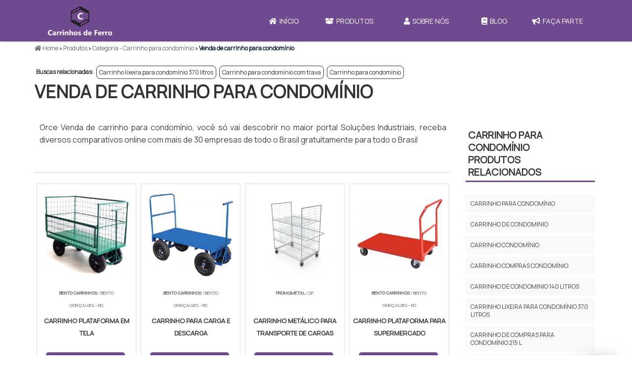

--- FILE ---
content_type: text/css
request_url: https://www.carrinhosdeferro.com.br/css/style.css
body_size: 20419
content:
@import url("https://fonts.googleapis.com/css2?family=Manrope");

.dialogo {
    bottom: 100% !important;
    left: 83% !important;
    width: 25% !important;
    height: 18% !important;
}

.fechar {
    bottom: 25% !important;
    right: 5% !important;
    z-index: 999 !important;
}

.ppl {
    margin-top: 10px !important;
}

.dialogo img {
    right: 100% !important;
    top: 77% !important;
}

.MOB-luna-chat {
    display: none !important;


}

@media only screen and (max-width:765px) {
    .MOB-luna-chat {
        display: block !important;
    }
}


* {
    margin: 0;
    padding: 0;
    border: 0;
    outline: 0;
    line-height: 25px;
    -webkit-font-smoothing: antialiased
}

@font-face {
    font-family: "robotolight";
    src: url("fonts/Roboto-Light.ttf")
}

nav ul {
    list-style: none;
    text-align: right
}

aside ul {
    max-height: 800px !important;
    overflow-y: auto !important;
}

nav ul li a {
    text-decoration: none;
    text-transform: uppercase;
    padding: 5px
}

nav ul li a,
nav ul li a:after,
nav ul li a:before {
    transition: all .2s
}

nav ul li a:hover {
    color: #333333
}

nav.stroke ul li a,
nav.fill ul li a {
    position: relative
}

nav.stroke ul li a:after,
nav.fill ul li a:after {
    position: absolute;
    bottom: 0;
    left: 0;
    right: 0;
    margin: auto;
    width: 0%;
    content: '.';
    color: transparent;
    background: #ecf0f1;
    transition: .2s ease-in-out
}

nav.stroke ul li a:after,
nav.fill ul li a:after {
    bottom: 0;
    left: 0;
    right: 0;
    margin: auto;
    width: 0%;
    height: 3px;
    content: '.';
    color: transparent;
    background: #ecf0f1;
    transition: .2s ease-in-out
}

nav.txt ul li a:after {
    position: absolute
}

nav.stroke ul li a:hover:after {
    width: 100%
}

nav.fill ul li a {
    transition: all 2s
}

nav.fill ul li a:after {
    text-align: left;
    content: '.';
    margin: 0;
    opacity: 0
}

nav.fill ul li a:hover {
    color: #fff;
    z-index: 1
}

figure:hover {
    transition: .5s
}

figure {
    overflow: hidden;
    position: relative;
    display: flex !important;
    justify-content: flex-end;
    width: 400px
}

.fig-img {
    display: flex;
    flex-direction: column;
    font-weight: bold;
    width: 50%;
    height: auto;
    float: right;
    background: rgba(61, 162, 217, 0.21);
    text-align: right;
    clear: both;
    position: relative
}

.fig-img h2 {
    opacity: 1;
    color: #fff;
    text-transform: uppercase;
    text-align: center;
    display: flex;
    flex-direction: column;
    font-size: 2.5em;
    font-weight: 700;
    clear: both
}

.fig-img2 {
    display: flex;
    flex-direction: column;
    font-weight: bold;
    width: 50%;
    height: auto;
    float: right;
    background: #222337;
    text-align: right;
    clear: both;
    position: relative
}

.fig-img2 h2 {
    opacity: 1;
    color: #fff;
    text-transform: uppercase;
    text-align: center;
    display: flex;
    flex-direction: column;
    font-size: 3em;
    font-weight: 700;
    clear: both
}

.img-hover {
    width: 100%;
    height: 100%
}

.img-hover:after {
    margin: 0 auto;
    position: absolute;
    width: 100px
}

.conteudo-img {
    width: 100%;
    object-fit: contain
}

nav.fill ul li a:hover:after {
    z-index: -10;
    animation: fill 1s forwards;
    -webkit-animation: fill 1s forwards;
    -moz-animation: fill 1s forwards;
    opacity: 1
}

iframe {
    width: 100%
}

input:focus {
    border: 1px solid #58bbf2
}

.clear {
    clear: both
}

.gsst_a {
    display: none
}

.sobre {
    display: block;
    color: #fff;
    text-decoration: none;
    padding: 44px 10px 10px;
    height: 25px;
    text-align: center;
    transition: all .3s linear;
    font-size: 28px
}

hr {
    display: block;
    height: 1px;
    border: 0;
    border-top: 1px solid #ccc;
    margin: 1em 0;
    padding: 0
}

ul {
    list-style-type: none;
    list-style: none;
    margin: 0;
    padding: 0
}

fieldset {
    border: 0;
    margin: 0;
    padding: 0
}

textarea {
    resize: vertical
}

button {
    cursor: pointer;
    letter-spacing: 2px
}

body {
    font-size: 1rem;
    font-family: "Manrope", "roboto-light", sans-serif;
    color: #fff
}

h1 {
    color: #333;
    font-size: 36px;
    text-decoration: none;
    font-family: "Manrope", "robotolight", sans-serif;
    text-transform: uppercase;
    padding-bottom: 10px;
    line-height: 32px;
}

h2 {
    font-size: 16px;
    color: #fff;
    text-decoration: none;
    margin: 20px 0px;
    font-family: "Manrope", "Cuprum:700", sans-serif
}

h3,
h4 {
    text-decoration: none;
    margin: 15px 0;
    color: #fefefe
}

h3 {
    font-size: 1.15em;
    color: #333333;
    text-decoration: none;
    text-transform: uppercase;
    margin: 15px 0
}

a {
    color: #333333;
    text-decoration: none
}

a:hover {
    text-decoration: none
}

a.tel {
    text-decoration: none;
    color: inherit
}

.li-mpi {
    list-style: disc;
    list-style: inherit
}

p {
    padding: 4px;
    margin: 6px;
    color: #333;
    font-size: 1.0em
}

.back-box {
    width: 480px;
    padding: 40px 28px;
    background: rgba(255, 255, 255, 0.6);
    border-radius: 5px;
    box-shadow: 0 2px 8px rgba(0, 0, 0, 0.33);
    transition: all .3s ease;
    text-align: center;
    margin: 50px auto
}

.msg {
    font-weight: bolder;
    text-transform: uppercase;
    font-size: 2.2em;
    color: #09426b
}

.msg-tiny {
    font-size: .7em
}

.content-msg {
    padding: 50px 0
}

.main-sucess {
    min-height: 70vh
}

.topofixo #menu2 a {
    color: #0f73ee;
    text-shadow: none
}

.sobre-nos-btn {
    background-color: transparent;
    font-size: 15px;
    font-weight: 600;
    padding: 15px 20px;
    color: #4b4b5e;
    border: 2px solid #4b4b5e
}

.sobre-nos-btn:hover {
    background-color: #4b4b5e;
    color: #fff
}

.topofixo #menu2 a:hover {
    color: #374957
}

.topofixo .logo img {
    width: 120px;
    transition: .3s
}

.topofixo .topo {
    display: none
}

.blue {
    color: #0f73ee;
    font-size: 2em;
    font-weight: 100;
    text-transform: uppercase;
    text-align: center;
    clear: both;
    height: auto;
    margin: 0 auto;
    padding: 20px;
    font-weight: 600;
    line-height: 32px
}

.google-search {
    background-color: transparent;
    border: none;
    width: 270px;
    height: 25px;
    left: 0;
    margin-bottom: 5px;
    margin-top: -5px;
    vertical-align: middle
}

.cse .gsc-control-cse,
.gsc-control-cse {
    font-family: "Manrope", Arial, sans-serif;
    background-color: #ffffff;
    border: none !important;
    margin-right: 20px
}

.gsc-control-cse {
    font-family: "Manrope", Arial, sans-serif;
    background-color: transparent !important;
    border: 0
}

.gsc-clear-button {
    display: none
}

.google-search input[type="submit"],
input[type="button"] {
    display: block;
    padding: 19px 39px 18px 39px;
    color: #FFF;
    background: #ecf0f1;
    font-size: 18px;
    text-align: center;
    font-style: normal;
    margin: 10px auto;
    width: 76px !important;
    height: 55px
}

#___gcse_1 {
    width: 100%;
    padding: 0 10px
}

.gsc-results .gsc-cursor-box .gsc-cursor-current-page {
    border-color: #FFFFFF;
    background-color: #CB701F;
    color: #ffffff !important
}

.gsc-search-box-tools .gsc-search-box .gsc-input {
    max-width: 173px !important;
    margin-left: 10px !important
}

.logo-top {
    float: left;
    height: 83px;
    text-align: center;
    transition: .3s ease-in-out;
    display: flex;
    align-items: center
}

.logo-top img {
    width: 130px
}

.logo-mobile {
    display: none
}

[data-anime] {
    opacity: 0;
    transition: .3s ease-in-out
}

[data-anime="left"] {
    transform: translate3d(-50px, 0px, 0px)
}

[data-anime="left-1"] {
    transform: translate3d(-250px, 0px, 0px)
}

[data-anime="left-2"] {
    transform: translate3d(-350px, 0px, 0px)
}

[data-anime="left-0"] {
    transform: translate3d(-20px, 0px, 0px)
}

[data-anime="in"] {
    transform: translate3d(0px, 0px, 0px)
}

[data-anime="right"] {
    transform: translate3d(50px, 0px, 0px)
}

[data-anime="up"] {
    transform: translate3d(0px, 70px, 0px)
}

[data-anime="down"] {
    transform: translate3d(0px, -70px, 0px)
}

[data-anime].animate {
    opacity: 1;
    transform: translate3d(0px, 0px, 0px)
}

header {
    margin: 0 auto;
    background-color: #6f4a8e;
    transition: .5s;
    position: fixed;
    width: 100%;
    top: 0;
    z-index: 1000;
    box-shadow: 1px 1px 3px rgba(0, 0, 0, 0.2)
}

header .logo {
    float: left;
    margin: 20px 0
}

header .logo img {
    width: 220px;
    transition: .3s
}

header .right {
    float: right;
    text-align: right;
    color: #666;
    font-size: 12px;
    margin: 17px 0px
}

header .right strong {
    font-size: 20px
}

header #menu2 {
    height: 84px;
    font-size: 15px;
    text-align: center;
    float: right;
    transition: .3s;
    display: flex;
    width: 100%
}

header #menu2 ul {
    display: flex;
    justify-content: flex-end;
    text-align: center;
    align-items: center
}

header #menu2 li {
    position: relative;
    display: inline-block
}

header #menu2 a {
    font-size: 14px;
    width: 65%;
    color: #fff;
    text-decoration: none;
    padding: 19px 30px;
    height: 46px;
    text-align: center;
    transition: all 0.3s linear;
    display: flex;
    align-items: center;
    justify-content: center;
    font-family: var(--fonte), "robotolight", sans-serif;
}

header #menu2 a:hover,
header #menu2 li:hover a {
    color: #221f3b
}

header #menu2 table {
    border-collapse: collapse;
    position: absolute;
    left: 0;
    top: 0
}

header #menu2 .dropdown .sub-menu {
    display: none;
    position: absolute;
    height: 400px;
    margin: 0;
    width: 235px;
    z-index: 7;
    background-color: #fff;
    box-shadow: 1px 2px 3px rgba(0, 0, 0, 0.2)
}

header #menu2 .dropdown:hover .sub-menu {
    display: block
}

header #menu2 .dropdown:hover .sub-menu li {
    position: static;
    float: left;
    width: 250px;
    margin: 0;
    padding: 0
}

header #menu2 .dropdown:hover .sub-menu li a::before {
    content: ""
}

header #menu2 .dropdown:hover .sub-menu li a {
    display: block;
    width: calc(100% - 25px);
    font-size: 13px;
    padding: 5px;
    text-align: left;
    text-decoration: none;
    color: #000;
    height: auto;
    margin: 0
}

header #menu2 .dropdown:hover .sub-menu li a:hover {
    color: #fff;
    background-color: #3c3c3c
}

header #menu2 .dropdown-2 .sub-menu2 {
    display: none;
    position: absolute;
    top: 0;
    right: 235px;
    margin: 0;
    height: 400px;
    width: 447px;
    z-index: 0;
    background: #050505;
    overflow-y: scroll
}

header #menu2 .dropdown-2:hover .sub-menu2 {
    display: block
}

header #menu2 .dropdown-2:hover .sub-menu2::-webkit-scrollbar {
    width: 10px
}

header #menu2 .dropdown-2:hover .sub-menu2::-webkit-scrollbar-track {
    background: #4b4b5e
}

header #menu2 .dropdown-2:hover .sub-menu2::-webkit-scrollbar-thumb {
    background: #333
}

header #menu2 .dropdown-2:hover .sub-menu2::-webkit-scrollbar-thumb:hover {
    background: #a37842
}

header #menu2 .dropdown-2 ul li.dropdown-2 .sub-menu2 {
    display: none;
    position: absolute;
    top: 0px;
    left: 200px;
    margin: 0;
    height: auto;
    width: 190px;
    z-index: 7
}

header #menu2 .dropdown-2 ul li.dropdown-2:hover .sub-menu2 {
    display: block
}

header #menu2 .dropdown:hover .sub-menu2 li {
    position: relative;
    width: 100%;
    margin: 0;
    padding: 0;
    text-align: right
}

header #menu2 .dropdown:hover .sub-menu2 li a {
    display: block;
    width: 100%;
    font-size: 13px;
    padding: 5px;
    text-align: right;
    text-decoration: none;
    color: #fff;
    box-sizing: border-box
}

header #menu2 .dropdown:hover .sub-menu2 li a:hover {
    background: #fff;
    color: #6f4a8e
}

header #menu2 .dropdown ul li.dropdown .sub-menu {
    display: none;
    position: absolute;
    top: 0px;
    left: 200px;
    margin: 0;
    height: auto;
    width: 190px;
    z-index: 7
}

header #menu2 .dropdown ul li.dropdown:hover .sub-menu {
    display: block
}

.fas-icons {
    margin-right: 5px
}

.fas-icons-down {
    margin-left: 5px
}

article strong {
    font-weight: 700;
    font-size: 14px;
    color: #333
}

article h2 strong {
    font-weight: 600;
    font-size: 20px
}

article .thumbnails-mod17 strong {
    font-weight: bolder;
    font-size: 16px
}

.busca-relacionadas {
    width: 100%;
    padding: 10px 0px;
    padding-top: 20px;
    margin-bottom: 0
}


.btn-space {
    height: 90px;
    float: left;
    width: 100%
}

.video-flex {
    display: flex;
    flex-wrap: nowrap;
    justify-content: space-between;
    width: 1140px
}

.wrapper-above {
    padding-left: 40px;
    padding-top: 220px
}

.container {
    height: auto;
    position: relative
}

.randomClass {
    height: 30px;
    width: 100%;
    background-color: burlywood
}

.title-main {
    max-width: 100%;
    width: 1140px;
    margin: 0 auto
}

.wrapper-footer {
    max-width: 100%;
    width: 1280px;
    margin: 0 auto
}

.wrapper-copy {
    max-width: 100%;
    width: 1280px;
    margin: 0 auto;
    display: flex;
    justify-content: space-between;
    align-content: center;
    align-items: center
}

main {
    min-height: 650px
}

.wrapper-main {
    height: auto;
    margin: 0 auto;
    width: 100%;
    background-color: #221f3b
}

.main-center {
    width: 1080px;
    max-width: 100%;
    margin: 0 auto;
    height: auto;
    display: flex;
    justify-content: space-between;
    margin-bottom: 40px
}

.wrapper-main h2 {
    color: #333;
    text-transform: uppercase;
    margin-left: 10px;
    font-size: 2em;
    font-family: "Manrope", "robotolight", sans-serif;
    font-weight: 100;
    line-height: 1
}

.wrapper-main-dg {
    background-image: linear-gradient(135deg, #f5f7fa 0%, #c3cfe2 100%);
    padding-bottom: 0
}

.icons-area {
    width: 100%;
    background-image: linear-gradient(to top, #2f3640 0%, #333 100%);
    bottom: 0;
    height: 180px
}

.incomplete-box {
    width: 45%;
    position: relative;
    font-size: 1.4em;
    margin-top: 60px;
    padding: 25px 25px;
    transition: .3s ease;
    height: auto;
    border-radius: 2px;
    background-color: #fff;
    display: flex;
    flex-direction: column;
    color: #333;
    border: 2px solid rgba(0, 0, 0, 0.16)
}

.incomplete-box img {
    width: 101%
}

.incomplete-box p {
    color: #333;
    font-size: 15px;
    font-weight: 500
}

.incomplete-box li {
    padding: 5px 10px;
    font-weight: 500;
    background: #f9f9f9;
    margin: 6px 0;
    border: solid 1px #eee
}

.incomplete-box h2 {
    font-size: 1.1em;
    text-transform: uppercase;
    padding: 0 10px;
    border-left: 3px solid #4b4b5e
}

.border-left {
    border-left: 5px solid #fff;
    display: inline-block;
    padding: 0 10px
}

.incomplete-box h3 {
    color: #fff;
    font-size: 28px;
    font-family: "Manrope", "robotolight", sans-serif;
    text-transform: uppercase
}

.incomplete-box h3 {
    width: 150px;
    height: 36px;
    position: relative;
    z-index: 1
}

.incomplete-box h3:before {
    content: "";
    position: absolute;
    left: 0;
    bottom: 0;
    height: 1px;
    width: 50%;
    border-bottom: 5px solid #fff
}

.incomplete-box::after,
.incomplete-box::before {
    content: '';
    position: absolute;
    height: 120px;
    width: 9px;
    right: 0
}

.incomplete-box::after {
    top: 0;
    height: 50px
}

.incomplete-box::before {
    bottom: 0
}

.incomplete-box ul li i {
    color: #4b4b5e
}

.quadro-2 {
    width: 50%;
    background: #fff;
    font-size: 1.1em;
    font-weight: 500;
    text-align: center;
    margin-top: 60px;
    margin-right: 40px;
    padding: 25px 25px;
    right: 0;
    transition: .3s ease;
    border: 2px solid rgba(0, 0, 0, 0.16)
}

.quadro-2 h3,
ul,
li {
    text-align: left;
    color: #fff;
    font-size: 15px;
    font-weight: 500;
    list-style: none
}

.quadro-2 h3 {
    font-size: 28px;
    font-family: "Manrope", "open sans", sans-serif;
    color: #ecf0f1;
    text-transform: uppercase
}

.quadro-2 h4 {
    color: #333333;
    font-size: 16px;
    font-family: "Manrope", "open sans", sans-serif
}

.quadro-2 p {
    color: #333
}

.quadro-2 img {
    border-radius: 2px;
    width: 494px
}

.main-content {
    width: 1140px;
    max-width: 100%;
    display: inline-block;
    PADDING-TOP: 20px
}

.main-content p {
    width: 570px;
    text-align: left
}

.wrapper {
    max-width: 100%;
    width: 1140px;
    margin: 0 auto;
    display: flex;
    justify-content: space-between;
    align-items: center
}

.wrapper-form {
    max-width: 100%;
    width: 1140px;
    margin: 0 auto
}

.wrapper-intro .wrapper {
    width: 100%;
    margin: 0 auto;
    background-size: cover;
    -webkit-background-size: cover;
    -moz-background-size: cover;
    -o-background-size: cover;
    font-family: "Manrope", "Open Sans", sans-serif;
    max-width: 1140px;
    margin: 0 auto;
    max-height: 625px;
    display: flex;
    flex-direction: column
}

.wrapper-intro {
    width: 100%;
    margin: 0 auto;
    background-size: cover;
    -webkit-background-size: cover;
    -moz-background-size: cover;
    -o-background-size: cover;
    font-family: "Manrope", "Open Sans", sans-serif;
    display: flex;
    justify-content: center;
    align-items: center;
    background-attachment: fixed
}

.wrapper-intro h1 {
    font-size: 4em;
    color: #fff;
    margin: 0.65em 0;
    text-transform: capitalize;
    border-bottom: none;
    text-shadow: 1px 1px 4px black;
    font-weight: 900
}

.wrapper-intro h2 {
    margin: 1.5em auto;
    COLOR: #fff;
    text-shadow: 1px 1px 1px #080808
}

.wrapper-intro p {
    color: #fff;
    letter-spacing: .032em;
    margin: 1.5em 0;
    padding: 0 100px 0 0;
    text-shadow: 1px 1px 1px black
}

.wrapper-destaque {
    max-width: 100%;
    margin: 0 auto;
    background-color: #050505
}

.destaque {
    padding: 20px 5px;
    transition: .5s ease-in-out;
    width: 1140px;
    max-width: 95%;
    margin: 0 auto
}

.destaque:hover {
    -moz-box-shadow: 1px 2px 13px -2px rgba(0, 0, 0, 0.75)
}

.destaque h2 {
    color: #fff;
    text-align: center;
    font-size: 2.5em;
    font-family: "Manrope", "robotolight", sans-serif;
    font-weight: 100;
    text-transform: uppercase;
    line-height: 40px
}

.arrow {
    color: #ecf0f1;
    padding-bottom: 20px;
    height: 45px;
    width: 45px;
    box-sizing: border-box;
    margin: 0 auto
}

section {
    float: left;
    max-width: 100%;
    width: 100%;
    margin: 0 auto;
    background-color: #fff
}

section p {
    font-size: 16px;
    text-align: justify;
    font-family: "Manrope", "robotolight", sans-serif;
    color: #444
}

article {
    float: left;
    width: 74%
}

article p {
    display: inline-block
}

article.full {
    width: 100%
}

article .alerta {
    font-size: 12px;
    color: #444;
    font-weight: bold
}

#breadcrumb {
    display: inline-block;
    clear: both;
    width: 100%;
    color: #0B1933;
    font-size: 12px;
    margin: 35px 0 0 0
}

#breadcrumb div {
    display: inline
}

#breadcrumb a {
    color: #666;
    text-decoration: none
}

#breadcrumb a:hover {
    color: #333;
    text-decoration: none;
    font-weight: bold
}

.list {
    margin: 0 0 20px 40px
}

.list li {
    list-style: disc;
    margin: 6px 0;
    line-height: 1.5em;
    font-size: 14px
}

.picture-legend {
    display: inline-block;
    padding: 3px
}

.picture-legend p {
    clear: both;
    display: block;
    text-align: right;
    font-weight: normal;
    padding: 4px;
    font-size: 9px;
    margin: 0
}

.picture-legend img {
    margin: 0 auto;
    display: block;
    width: 220px;
    height: 220px;
    object-fit: cover
}

.picture-left {
    float: left;
    margin: 0 10px 0 0;
    max-width: 50%
}

.picture-right {
    float: right;
    margin: 0 0 0 10px;
    max-width: 50%
}

.picture-center {
    margin: 0 auto;
    display: block;
    margin-right: 10px;
    margin-top: 10px;
    padding: 15px;
    border: 1px solid #eeeeeeba;
    text-align: center
}

.btn {
    text-decoration: none;
    color: #fff;
    background: #1C6299;
    padding: 10px 15px;
    margin: 2.25em auto;
    font-size: 14px;
    display: inline-block;
    transition: .3s;
    box-shadow: 0 12px 42px 0 rgba(0, 0, 0, 0.2)
}

.btn:hover {
    opacity: 0.9
}

.btn-saiba-mais {
    background-color: transparent;
    color: #fff;
    text-transform: uppercase;
    font-weight: 700;
    font-size: 1rem;
    font-family: "Manrope", "robotolight", sans-serif;
    padding: 15px 33px;
    margin-bottom: 53px;
    border: 2px solid #fff;
    transition: 0.4s
}

.btn-saiba-mais:hover {
    background-color: #6f4a8e;
    color: #fff;
    border-color: black
}

.topo {
    background: #ecf0f1;
    color: white;
    font-size: 13px;
    padding: 8px 10px
}

.topo a {
    color: white;
    margin: 0 10px;
    text-decoration: none
}

header .topo .social {
    display: inline-block;
    float: right
}

.conteudo-index {
    background: #efefef;
    box-sizing: border-box;
    padding: 10px 0px
}

.conteudo-index h2,
.conteudo-index h1 {
    color: #444
}

.conteudo-index p {
    color: #444
}

.subtitulo-map {
    color: #333;
    font-weight: bold;
    font-size: 1.0em
}

.subtitulo-map:hover {
    color: #808080
}

.fundo-img {
    position: relative;
    display: inline-block;
    margin: 20px 35px;
    background-color: #ffcd24;
    border-radius: 5px
}

.image {
    float: right;
    opacity: 1;
    display: inline-block;
    width: 100%;
    transition: .5s ease;
    backface-visibility: hidden;
    border-radius: 5px
}

.image:hover {
    transform: scale(1.05)
}

.middle {
    position: absolute;
    text-align: center;
    padding-top: 20px;
    width: 100%;
    top: 50%;
    left: 50%;
    opacity: 0;
    -webkit-transform: translate(-50%, -50%);
    -moz-transform: translate(-50%, -50%);
    transform: translate(-50%, -50%);
    -webkit-transition: all 0.5s ease-in-out 0s;
    -moz-transition: all 0.5s ease-in-out 0s;
    transition: all 0.5s ease-in-out 0s;
    font-family: "Manrope", "robotolight", sans-serif
}

.middle h4 {
    color: #fff;
    font-weight: 700;
    padding: 0 20px;
    font-size: 1.3em;
    text-transform: uppercase;
    margin-bottom: 50px
}

.fundo-img:hover .image {
    opacity: 0.2
}

.fundo-img:hover .middle {
    opacity: 1
}

.text {
    background-color: #4CAF50;
    color: white;
    font-size: 16px;
    padding: 16px 32px
}

.btn-4 {
    color: #fff;
    overflow: hidden;
    text-align: center;
    background-color: #ffcd24;
    padding: 14px 0;
    transition: .3s ease;
    margin: 0 auto;
    margin-top: 30px;
    display: block;
    width: 256px;
    cursor: pointer
}

.btn-4:hover {
    background-color: #fff;
    color: black
}

.btn-4:before {
    position: absolute;
    height: 100%;
    font-size: 125%;
    line-height: 3.5;
    color: #fff;
    -webkit-transition: all 0.3s;
    -moz-transition: all 0.3s;
    transition: all 0.3s
}

.btn-4:active:before {
    color: #9E4C03
}

.btn-4 {
    color: #fff;
    overflow: hidden;
    text-align: center;
    padding: 14px 0;
    background-color: #6f4a8e;
    transition: .3s all linear;
    margin: 0 auto;
    margin-top: 49px;
    font-family: "Manrope", "robotolight", sans-serif;
    display: block;
    width: 239px;
    cursor: pointer;
    border: 2px solid #6f4a8e;
    text-transform: uppercase;
    font-size: 18px
}

.btn-5 {
    color: #fff;
    text-shadow: 2px 2px 2px #333;
    overflow: hidden;
    text-align: center;
    padding: 5px 0;
    text-transform: uppercase;
    transition: .3s ease;
    margin-left: 450px;
    margin-top: 15%;
    display: block;
    width: 100px;
    max-width: 100%;
    cursor: pointer;
    position: relative;
    -moz-box-shadow: 10px 10px 62px 0px rgba(0, 0, 0, 0.3)
}

.btn-5:hover {
    border-bottom: #ffffff 3px solid
}

.btn-5:before {
    position: absolute;
    height: 100%;
    font-size: 125%;
    line-height: 3.5;
    color: #fff;
    -webkit-transition: all 0.3s;
    -moz-transition: all 0.3s;
    transition: all 0.3s
}

.btn-5:active:before {
    color: #9E4C03
}

.btn-6 {
    color: #fff;
    overflow: hidden;
    text-align: center;
    padding: 5px 0;
    transition: .3s ease;
    margin-left: 20px;
    margin-top: 30%;
    display: block;
    width: 108px;
    cursor: pointer
}

.btn-6:hover {
    border-bottom: 3px solid #fff
}

.btn-6:before {
    position: absolute;
    height: 100%;
    font-size: 125%;
    line-height: 3.5;
    color: #fff;
    -webkit-transition: all 0.3s;
    -moz-transition: all 0.3s;
    transition: all 0.3s
}

.btn-6:active:before {
    color: #9E4C03
}

.btn-produto {
    color: #eee;
    overflow: hidden;
    text-align: center;
    background-color: #ffcd24;
    padding: 13px 0;
    transition: .3s ease;
    margin: 18px auto;
    display: block;
    width: 256px;
    cursor: pointer;
    border: 3px solid #ffcd24;
    -webkit-box-shadow: 10px 10px 62px 0px rgba(0, 0, 0, 0.3);
    -moz-box-shadow: 10px 10px 62px 0px rgba(0, 0, 0, 0.3);
    box-shadow: 2px 0px 19px -2px #34495e;
    border-radius: 5px;
    box-shadow: 10px 10px 62px 0px rgba(0, 0, 0, 0.3)
}

.btn-produto:hover {
    background: #f1c40f;
    color: #ffffff;
    border: 3px solid transparent;
    box-shadow: none
}

.btn-produto:before {
    position: absolute;
    height: 100%;
    font-size: 125%;
    line-height: 3.5;
    color: #fff;
    -webkit-transition: all 0.3s;
    -moz-transition: all 0.3s;
    transition: all 0.3s
}

/*
 * -----------------------------------------------------
 * ESTILOS PARA FUNCIONALIDADE 'LER MAIS'
 * -----------------------------------------------------
 */

/* 1. CONTAINER PRINCIPAL */
.artigo-expansivel {
    position: relative !important;
    padding-bottom: 40px !important; /* Espaço para o botão */
}

/* 2. CONTEÚDO OCULTÁVEL (A SEÇÃO DO TEXTO) */
.conteudo-ocultavel {
    /* Altura inicial que corta o conteúdo (você pode ajustar este valor) */
    max-height: 400px !important; 
    overflow: hidden !important; /* Crucial para esconder o excedente */
    position: relative !important;
    transition: max-height 0.5s ease-in-out !important; /* Transição suave */
}

/* 3. CLASSE EXPANDIDA (ADICIONADA PELO JS) */
.conteudo-ocultavel.expandido {
    max-height: 9999px !important; /* Valor grande para mostrar todo o conteúdo */
}

/* 4. EFEITO GRADIENTE (A Máscara Branca) */
.conteudo-ocultavel::after {
    content: '' !important;
    position: absolute !important;
    bottom: 0 !important;
    left: 0 !important;
    width: 100% !important;
    height: 120px !important; /* Altura do efeito fade */
    /* Gradiente branco de baixo para cima */
    background: linear-gradient(to top, rgba(255, 255, 255, 1) 0%, rgba(255, 255, 255, 0) 100%) !important;
    opacity: 1 !important;
    transition: opacity 0.5s ease-in-out !important;
    pointer-events: none !important; /* Não interfere no clique */
}

/* 5. REMOVE O GRADIENTE QUANDO EXPANDIDO */
.conteudo-ocultavel.expandido::after {
    opacity: 0 !important;
}

/* 6. ESTILO DO BOTÃO "LER MAIS/MENOS" */
.toggle-content-btn {
    position: absolute !important; 
    bottom: 0 !important;
    left: 50% !important;
    transform: translateX(-50%) !important;
    z-index: 999 !important; /* Garante que ele fique acima do conteúdo e do gradiente */
    
    /* Estilização visual */
    cursor: pointer !important;
    background: #007bff !important; /* Cor de destaque (mude para a cor do seu tema) */
    color: #fff !important;
    border: none !important;
    padding: 8px 20px !important;
    border-radius: 5px !important;
    font-weight: bold !important;
    box-shadow: 0 2px 5px rgba(0, 0, 0, 0.2) !important;
    transition: background 0.2s !important;
}

.toggle-content-btn:hover {
    background: #0056b3 !important; /* Cor mais escura no hover */
}

.btn-produto:active:before {
    color: #9E4C03
}

.wrapper-btn {
    padding: 55px 0;
    margin: 0 auto
}

.btn-intro {
    width: 120px;
    height: 24px;
    margin: 0 50px 0 0;
    background-color: #dc6b0e;
    border-radius: 2px;
    color: #fff;
    transition: background-image 1s;
    box-shadow: 0 12px 42px 0 rgba(0, 0, 0, 0.2);
    transition: .3s ease;
    -webkit-box-shadow: 10px 10px 62px 0px rgba(0, 0, 0, 0.3);
    -moz-box-shadow: 10px 10px 62px 0px rgba(0, 0, 0, 0.3);
    box-shadow: 0px 2px 9px -1px rgba(0, 0, 0, 0.5)
}

.btn-intro:hover {
    box-shadow: none;
    box-shadow: 0 12px 42px 0 rgba(0, 0, 0, 0.2);
    transition: .3s ease;
    background-color: #92480b;
    -webkit-box-shadow: inset 0px 2px 23px -8px rgba(0, 0, 0, 0.75);
    border: transparent;
    -moz-box-shadow: inset 0px 6px 34px -8px rgba(0, 0, 0, 0.75);
    -moz-box-shadow: 10px 10px 62px 0px rgba(0, 0, 0, 0.3)
}

.btn-intro:active {
    font-weight: 700
}

.btn-saiba {
    background-color: transparent;
    width: 265px;
    height: 55px;
    border: 3px solid #ecf0f1;
    color: #ecf0f1;
    border-radius: 2px;
    box-shadow: 0 12px 42px 0 rgba(0, 0, 0, 0.2);
    transition: .3s ease;
    margin-left: 55px;
    margin: 0 5px
}

.btn-saiba:hover {
    background-color: #fff;
    border: none;
    color: black;
    border-radius: 2px
}

.btn-quadro {
    background-color: #ecf0f1;
    width: 205px;
    height: 55px;
    color: #fff;
    margin: 68px 20px;
    box-shadow: 0 12px 42px 0 rgba(0, 0, 0, 0.2);
    transition: .3s ease
}

.btn-quadro:hover {
    background-color: #ecf0f1;
    color: #fff
}

.btn-quadro-menu {
    background-color: transparent;
    width: 205px;
    height: 55px;
    border: 3px solid white;
    color: #fff;
    margin: 10px 20px;
    box-shadow: 0 12px 42px 0 rgba(0, 0, 0, 0.2);
    transition: .3s ease;
    font-weight: 600;
    padding: 15px 55px;
    border-radius: 5px
}

.btn-quadro-menu:hover {
    background-color: #fff;
    color: #ecf0f1
}

.thumbnails-main {
    display: inline-block;
    list-style: none;
    list-style-type: none;
    text-align: center
}

.thumbnails-main li {
    float: left;
    width: 213px;
    height: auto;
    margin: 10px 16px;
    text-align: center;
    text-transform: uppercase;
    transition: .3s
}

.thumbnails-main li:hover img {
    opacity: 0.9
}

.thumbnails-main li:hover h2 {
    opacity: 0.9
}

.thumbnails-main img {
    width: 100%;
    height: 200px;
    object-fit: cover;
    transition: .3s
}

.thumbnails-main h2 {
    font-size: 10px;
    background: #1C6299;
    height: 22px;
    padding: 8px 0px;
    margin-top: 0px;
    transition: .3s
}

.thumbnails-main a {
    text-decoration: none;
    display: flex;
    margin: 0 auto
}

.thumbnails-main a:hover {
    text-decoration: none
}

.thumbnails-main {
    list-style: none;
    text-align: center;
    display: flex;
    flex-wrap: wrap;
    position: relative
}

.thumbnails-main li {
    float: left;
    width: 230px;
    height: 235px;
    padding: 30px;
    margin: 20px auto;
    border: 1px solid #DEDEDE;
    background: #FFF;
    position: relative;
    font-size: 10px;
    justify-content: center;
    text-align: center
}

.thumbnails-main li img {
    width: 230px;
    height: 200px
}

.thumbnails-main li:hover {
    transform: scale3d(1.05, 1.05, 1.05);
    box-shadow: 0px 0px 17px rgba(0, 0, 0, 0.09)
}

.thumbnails-main li:hover img {
    border: 0 solid #DEDEDE
}

.thumbnails-main li p {
    text-align: center;
    text-transform: uppercase;
    color: #666;
    font-weight: 400;
    font-size: 10px
}

.thumbnails-main h2,
.thumbnails-main h3,
.thumbnails-main h4 {
    text-align: center;
    line-height: 13px
}

.thumbnails-main h2 {
    font-size: 13px
}

.thumbnails-main h2 a,
.thumbnails-main h3 a,
.thumbnails-main h4 a {
    font-size: 11px;
    color: #2f4b71;
    font-weight: 700;
    line-height: 13px;
    text-align: center;
    justify-content: center;
    margin: 10px auto
}

.thumbnails-main li .botao,
.thumbnails-main li .botao-cotar {
    padding: 5px 10px;
    color: #FFF;
    margin: auto;
    font-size: 14px;
    box-shadow: 2px 2px 2px 2px rgba(0, 0, 0, 0.1);
    text-align: center;
    margin: 0 0 30px 15px;
    justify-content: center
}

.thumbnails-main a:hover {
    text-decoration: underline
}

.thumbnails-main li .botao {
    background: #F98C18;
    text-decoration: none
}

.thumbnails-main li .botao:hover {
    background-color: #469b42
}

.thumbnails-main li .botao-cotar {
    background: #F98C18;
    text-decoration: none
}

.botao {
    display: none
}

.thumbnails-main li .botao-cotar:hover {
    background-color: #167ac6
}

.thumbnails {
    display: inline-block;
    list-style: none;
    list-style-type: none;
    text-align: center
}

.thumbnails li {
    float: left;
    width: 213px;
    height: auto;
    margin: 10px 16px;
    text-align: center;
    text-transform: uppercase;
    transition: .3s
}

.thumbnails li:hover img {
    opacity: 0.9
}

.thumbnails li:hover h2 {
    opacity: 0.9
}

.thumbnails img {
    width: 100%;
    height: 200px;
    object-fit: cover;
    transition: .3s
}

.thumbnails h2 {
    font-size: 10px;
    background: #1C6299;
    height: 22px;
    padding: 8px 0px;
    margin-top: 0px;
    transition: .3s
}

.thumbnails a {
    text-decoration: none;
    color: white
}

.thumbnails a:hover {
    text-decoration: none
}

.thumbnails {
    list-style: none;
    text-align: center;
    display: flex;
    flex-wrap: wrap;
    position: relative;
    justify-content: space-between
}

.thumbnails li {
    float: left;
    width: 174px;
    height: auto;
    min-height: 370px;
    padding: 13px;
    margin: 5px 4px 30px;
    border: 1px solid #DEDEDE;
    background: #FFF;
    position: relative;
    font-size: 10px
}

.thumbnails li img {
    height: 174px;
    border: 1px solid #FFF;
    object-fit: contain
}

.thumbnails li:hover {
    box-shadow: 0 0 15px #999
}

.thumbnails li:hover img {
    border: 1px solid #DEDEDE
}

.thumbnails li p {
    text-align: center;
    text-transform: uppercase;
    color: #666;
    font-weight: 400;
    font-size: 9px
}

.thumbnails h2,
.thumbnails h3,
.thumbnails h4 {
    text-align: center;
    line-height: 13px
}

.thumbnails h2 {
    font-size: 12px;
    position: absolute;
    bottom: 0px;
    margin: 0px 0 109px 0;
    margin-left: auto;
    margin-right: auto;
    left: 0;
    right: 0
}

.thumbnails h2 a,
.thumbnails h3 a,
.thumbnails h4 a {
    font-size: 11px;
    color: #2f4b71;
    font-weight: 700;
    line-height: 13px
}

.thumbnails li .botao,
.thumbnails li .botao-cotar {
    padding: 5px 5px;
    color: #FFF;
    margin: auto;
    font-size: 14px;
    text-align: center;
    margin: 65px 0 20px 5px;
    justify-content: center
}

.thumbnails a {
    text-decoration: none;
    display: flex;
    width: 150px;
    vertical-align: bottom;
    position: absolute;
    bottom: 0
}

.thumbnails a:hover {
    text-decoration: underline
}

.thumbnails li .botao {
    background: #F98C18;
    text-decoration: none
}

.thumbnails li .botao:hover {
    background-color: #469b42
}

.thumbnails li .botao-cotar {
    background: #6f4a8e;
    text-decoration: none;
    font-weight: 900;
    border-radius: 5px;
    color: #fff
}

.thumbnails li .botao-cotar:hover {
    background-color: #3f0073;
    font-weight: bold
}

.thumbnails-2 {
    display: inline-block;
    list-style: none;
    list-style-type: none;
    text-align: center
}

.thumbnails-2 p {
    margin: 0;
    font-weight: 500
}

.thumbnails-2 li {
    float: left;
    width: 213px;
    height: 235px;
    margin: 10px 16px;
    text-align: center;
    text-transform: uppercase;
    transition: .3s
}

.thumbnails-2 li:hover img {
    opacity: 0.9
}

.thumbnails-2 li:hover h2 {
    opacity: 0.9
}

.thumbnails-2 img {
    width: 100%;
    height: 200px;
    object-fit: cover;
    transition: .3s
}

.thumbnails-2 h2 {
    font-size: 10px;
    background: #1C6299;
    height: 30px;
    padding: 8px 0px;
    margin-top: 0px;
    transition: .3s
}

.thumbnails-2 a {
    text-decoration: none;
    color: white
}

.thumbnails-2 a:hover {
    text-decoration: none
}

.thumbnails-2 {
    list-style: none;
    text-align: center;
    display: flex;
    flex-wrap: wrap;
    justify-content: space-between
}

.thumbnails-2 li {
    float: left;
    width: 325px;
    height: auto;
    padding: 13px;
    margin: 5px 4px 30px;
    border: 1px solid #DEDEDE;
    background: #FFF;
    position: relative;
    font-size: 10px
}

.thumbnails-2 li img {
    width: 198px;
    height: 174px;
    border: 1px solid #FFF
}

.thumbnails-2 li:hover {
    box-shadow: 0 0 15px #999
}

.thumbnails-2 li:hover img {
    border: 1px solid #DEDEDE
}

.thumbnails-2 li p {
    text-align: center;
    text-transform: uppercase;
    color: #666;
    font-weight: 400;
    font-size: 10px
}

.thumbnails-2 h2,
.thumbnails-2 h3,
.thumbnails-2 h4 {
    text-align: center;
    line-height: 13px
}

.thumbnails-2 h2 {
    font-size: 13px
}

.thumbnails-2 h2 a,
.thumbnails-2 h3 a,
.thumbnails-2 h4 a {
    font-size: 11px;
    color: #2f4b71;
    font-weight: 700;
    line-height: 13px
}

.thumbnails-2 li .botao,
.thumbnails-2 li .botao-cotar {
    padding: 5px 10px;
    color: #FFF;
    margin: auto;
    font-size: 14px;
    box-shadow: 2px 2px 2px 2px rgba(0, 0, 0, 0.1);
    text-align: center
}

.thumbnails-2 a {
    text-decoration: none
}

.thumbnails-2 a:hover {
    text-decoration: underline
}

.thumbnails-2 li .botao {
    background: #F98C18;
    text-decoration: none
}

.thumbnails-2 li .botao:hover {
    background-color: #469b42
}

.thumbnails-2 li .botao-cotar {
    background: #F98C18;
    text-decoration: none
}

.thumbnails-2 li .botao-cotar:hover {
    background-color: #167ac6
}

aside h2 a,
aside li a {
    display: inline-block;
    padding: 5px;
    text-decoration: none;
    flex-direction: column
}

aside {
    float: right;
    width: 23%;
    margin: 0 5px;
    text-transform: uppercase;
    display: flex;
    flex-direction: column;
    border-radius: 6px
}

aside h2 a {
    margin: 0;
    border-bottom: solid 1px #ffcd24;
    font-size: 20px;
    background: transparent;
    color: #333;
    border-bottom: 3px solid #6f4a8e
}

aside nav {
    list-style: none;
    margin: 0;
    padding: 0
}

aside li {
    background: #f9f9f9;
    margin: 5px 0;
    padding: 5px;
    transition: 0.2s
}

aside li a {
    font-size: 12px;
    color: #444;
    line-height: 16px
}

.more h2 strong,
aside strong {
    font-size: 16px
}

aside h3 {
    color: #fff;
    background: #2a60c2;
    padding: 10px 0;
    margin-bottom: 0;
    text-align: center
}

aside p {
    background: #eee;
    border-bottom: 1px solid #ccc;
    margin: 0;
    text-align: center
}

aside strong {
    line-height: 34px;
    color: #666
}

aside a {
    text-decoration: none
}

.more {
    margin-bottom: 20px
}

.more h2 strong {
    font-size: 16px
}

.gallery {
    list-style-type: none;
    list-style: none;
    text-align: center;
    margin: 0 auto;
    display: flex;
    justify-content: space-between;
    flex-wrap: wrap;
    justify-content: center;
    align-items: center;
    filter: saturate(3.5)
}

.form-conteudo {
    width: 48%;
    height: auto;
    float: left;
    margin: 0 auto;
    padding: 0 5px
}

.form-conteudo-1 {
    width: 50%;
    height: auto;
    float: right
}

.form-obrigatorio {
    color: #0f73ee
}

.form-style-5 {
    background-size: cover
}

.form-style-5 h1 {
    font-size: 1.8em;
    color: #595959;
    text-transform: uppercase;
    padding: 0 109px;
    text-align: center;
    border-bottom: none
}

.form-style-5 p {
    font-size: 1em;
    color: #595959;
    text-align: left;
    font-weight: 900;
    margin: 0 100px 0 100px;
    text-align: center
}

.form-style-5 {
    max-width: 100%;
    display: inline-block;
    padding: 5px 5px 0 10px;
    margin: 10px 10px;
    border: 1px solid #ddd;
    background-color: #eee;
    background-size: cover;
    -webkit-background-size: cover;
    border-radius: 2px
}

.form-style-5 fieldset {
    border: none;
    display: inline-block
}

.form-style-5 legend {
    font-size: 1.4em;
    margin-bottom: 10px
}

.form-style-5 label {
    margin-bottom: 8px;
    margin: 0 auto;
    color: #374957
}

.form-style-5 input[type="text"],
.form-style-5 input[type="date"],
.form-style-5 input[type="datetime"],
.form-style-5 input[type="email"],
.form-style-5 input[type="number"],
.form-style-5 input[type="search"],
.form-style-5 input[type="time"],
.form-style-5 input[type="url"],
.form-style-5 textarea[type="mensagem"],
.form-style-5 select {
    background: #fff;
    border: 1px solid #b2b2b2;
    font-size: 12px;
    outline: 0;
    height: 50px;
    border-radius: 2px;
    padding: 5px 5px;
    width: 98.5%;
    box-sizing: border-box;
    -webkit-box-sizing: border-box;
    -moz-box-sizing: border-box;
    color: #333333;
    margin: 10px 0
}

.form-style-5 textarea {
    background: #fff;
    height: 155px;
    border: 1px solid #b2b2b2;
    width: 98%;
    margin-bottom: 35px
}

.form-style-5 textarea:focus {
    background: #ddd
}

.form-style-5 input[type="text"]:focus,
.form-style-5 input[type="date"]:focus,
.form-style-5 input[type="datetime"]:focus,
.form-style-5 input[type="email"]:focus,
.form-style-5 input[type="number"]:focus,
.form-style-5 input[type="search"]:focus,
.form-style-5 input[type="time"]:focus,
.form-style-5 input[type="url"]:focus,
.form-style-5 select:focus {
    background: #eee;
    height: 50px
}

.form-style-5 select {
    -webkit-appearance: menulist-button;
    height: 35px
}

.form-style-5 .number {
    background: #1C4183;
    color: #fff;
    height: 30px;
    width: 30px;
    display: inline-block;
    font-size: 0.8em;
    margin-right: 4px;
    line-height: 30px;
    text-align: center;
    text-shadow: 0 1px 0 rgba(255, 255, 255, 0.2)
}

input[type="submit"],
input[type="button"] {
    background-color: #0f73ee;
    width: 98%;
    height: 55px;
    margin: 7px auto;
    border-radius: 2px;
    color: #FFFFFF;
    transition: background-image 1s;
    box-shadow: 0 12px 42px 0 rgba(0, 0, 0, 0.2);
    transition: .3s ease;
    -webkit-box-shadow: 10px 10px 62px 0px rgba(0, 0, 0, 0.3);
    -moz-box-shadow: 10px 10px 62px 0px rgba(0, 0, 0, 0.3);
    box-shadow: 1px 2px 14px -1px rgba(0, 0, 0, 0.6);
    margin-left: 0px
}

input[type="submit"]:hover,
input[type="button"]:hover {
    box-shadow: none;
    background-color: #374957
}

.centralizar {
    display: table;
    margin: 0 auto
}

.estilo-formulario {
    font-size: 1.6em;
    color: black;
    background-color: white
}

.gallery ul {
    margin: 0 auto
}

.gallery li {
    float: left;
    text-align: center;
    transition: .3s;
    padding: 0 5px
}

.gallery li:hover {
    opacity: 0.9
}

.gallery li img {
    width: 200px;
    border-radius: 2px;
    height: 200px;
    object-fit: cover;
    margin: 10px 6px;
    transition: .4s;
    transform: scale3d(1, 1, 1);
    filter: grayscale(60%);
    box-shadow: 3px 0px 11px -2px rgba(0, 0, 0, 0.3)
}

.gallery img:hover {
    transform: scale3d(1.05, 1.05, 1.05)
}

p.ampliar {
    color: #F30;
    font-size: 11px;
    margin: 0 0
}

.container {
    float: left
}

@media screen and (max-width: 640px) {
    .container {
        display: block
    }
}

@media screen and (min-width: 900px) {
    .container {
        padding: 0
    }
}

.container .title {
    color: #1a1a1a;
    text-align: center;
    margin-bottom: 10px
}

.content {
    position: relative;
    margin: 50px auto
}

.content h2 {
    color: #333;
    font-weight: 600;
    font-family: "Manrope", "robotolight", sans-serif;
    text-transform: uppercase;
    line-height: 25px;
    background: transparent;
    width: 100%;
    font-size: 13px;
    padding: 0px
}

.content .content-overlay {
    background: #333333;
    position: absolute;
    height: 100%;
    width: 100%;
    left: 0;
    top: 0;
    bottom: 0;
    right: 0;
    opacity: 0;
    -webkit-transition: all 0.4s ease-in-out 0s;
    -moz-transition: all 0.4s ease-in-out 0s;
    transition: all 0.4s ease-in-out 0s
}

.content:hover .content-overlay {
    opacity: .8
}

.content-contato {
    padding-top: 50px
}

.content-image {
    min-width: 100%;
    width: auto;
    height: auto
}

.content-details {
    position: absolute;
    text-align: center;
    padding-left: 1em;
    padding-top: 40px;
    top: 50%;
    opacity: 0;
    -webkit-transform: translate(-50%, -50%);
    -moz-transform: translate(-50%, -50%);
    transform: translate(-50%, -50%);
    -webkit-transition: all 0.5s ease-in-out 0s;
    -moz-transition: all 0.5s ease-in-out 0s;
    transition: all 0.5s ease-in-out 0s
}

.conetent-details p {
    text-align: center
}

.content:hover .content-details {
    top: 50%;
    left: 50%;
    opacity: 1
}

.content-details h3 {
    color: #fff;
    font-weight: 500;
    letter-spacing: 0.15em;
    margin-bottom: 0.5em;
    text-transform: uppercase
}

.content-details p {
    color: #fff;
    font-size: 0.8em
}

.quadro-hover {
    margin: 25px
}

.related-posting-title {
    font-size: 22px
}

.related-posting {
    list-style: none;
    list-style-type: none;
    margin: 0;
    padding: 0
}

.row {
    clear: both;
    display: block;
    background: #e8e8e8;
    border-left: 5px solid #ccc;
    padding: 10px 20px;
    transition: all .3s linear;
    min-height: 85px;
    margin: 5px 0 5px 0;
    overflow: hidden
}

.row:hover {
    border-left: 3px solid #dc6b0e
}

.row img {
    display: block;
    float: left;
    width: 100px;
    height: 100px;
    border: 1px solid #CCC;
    margin: 0 10px 0 0
}

.row p {
    font-size: 15px;
    line-height: 15px;
    margin-bottom: 0
}

.row a {
    color: #333333;
    text-decoration: none;
    font-size: 20px
}

.row p a {
    color: #69747b
}

.row strong {
    font-size: 12px
}

.hide {
    position: absolute;
    top: -9999px;
    left: -9999px
}

#servicosTabs .list-wrap,
#servicosTabsDois .list-wrap {
    background: #E8E8E8;
    font-weight: bold;
    padding: 10px;
    margin: 0px 10px 15px;
    font-size: 10px;
    border: 1px solid #CCC
}

#servicosTabs ul,
#servicosTabsDois ul {
    list-style: none;
    display: inline-block
}

#servicosTabs .list-wrap li,
#servicosTabsDois .list-wrap li {
    width: 160px;
    float: left;
    color: #666;
    font-size: 12px
}

#servicosTabs .nav,
#servicosTabsDois .nav {
    overflow: hidden;
    margin: 0;
    margin-left: 10px;
    padding: 0
}

#servicosTabs .nav li,
#servicosTabsDois .nav li {
    float: left;
    margin: 10px 10px 0 0
}

#servicosTabs .nav li.last,
#servicosTabsDois .nav li.last {
    margin-right: 0
}

#servicosTabs .nav li a,
#servicosTabsDois .nav li a {
    display: block;
    text-decoration: none;
    padding: 10px;
    background: #f7f7f7;
    color: #666;
    font-size: 12px;
    text-align: center;
    border: 0;
    border: 1px solid #CCC
}

#servicosTabs .nav li a:focus,
#servicosTabs .nav li a:hover,
#servicosTabsDois .nav li a:focus,
#servicosTabsDois .nav li a:hover {
    background: #999;
    color: #fff
}

#servicosTabs ul li.nav-two a.current,
#servicosTabsDois ul li.nav-two a.current {
    background-color: #E8E8E8;
    color: #666;
    border: 1px solid #CCC
}

.copyright,
.copyright {
    font-size: 10px;
    color: #666
}

.copyright a {
    font-size: 10px;
    color: #666
}

footer {
    clear: both;
    padding: 15px;
    background: linear-gradient(45deg, #6f4a8e, #050505)
}

footer a {
    display: inline-block
}

footer .img-logo {
    max-width: 110px;
    max-height: 75px
}

.contact-footer {
    float: left;
    color: #333;
    margin-right: 30px;
    display: flex;
    flex-flow: row;
    align-items: center;
    justify-content: center
}

.contact-footer strong {
    font-size: 18px
}

.contact-footer a {
    text-decoration: none;
    color: #fff
}

footer address {
    font-size: 12px;
    font-style: normal;
    line-height: 15px
}

footer address span {
    font-size: 14px;
    font-weight: bold;
    display: block;
    color: #fff
}

footer .menu-footer {
    text-align: right;
}

footer .menu-footer nav {
    display: flex;
    flex-direction: column;
    margin: 3px 0;
}

footer .menu-footer nav ul {
    display: flex;
    flex-direction: column;
}

footer .menu-footer nav li {
    display: inline;
    padding: 0 10px 0 0;
}

footer .menu-footer nav li a {
    color: #fff;
    font-weight: 900;
    font-size: 13px;
    text-decoration: none;
}

footer .menu-footer nav li a:hover {
    color: #a65eef;
}

footer .top-5-produtos ul li a {
    color: #fff;
    transition: all .4s;

    &:hover {
        font-weight: bold;
        color: #a65eef;
    }
}


footer .social {
    margin: 15px 0 0 0;
    float: right
}

footer .social .social-icons:hover {
    opacity: 1;
    background: #ecf0f1;
    color: #af601b
}

footer .social .social-icons {
    width: auto;
    transition-property: all;
    transition-duration: 0.3s;
    padding: 10px;
    display: block;
    margin: 0 0 0 5px;
    float: right;
    font-size: 18px;
    background: #ecf0f1;
    color: #FFF;
    min-width: 25px;
    min-height: 20px;
    text-align: center
}

.copyright-footer {
    text-align: left;
    font-size: 10px;
    color: #fff;
    background: #6f4a8e;
    max-width: 100%;
    margin: 0 auto;
    padding: 0 35px;
    flex-direction: column
}

.copyright-footer .selos {
    float: right;
    margin-right: 82px
}

.copyright-footer .selos strong {
    background: #fff;
    color: #363b36;
    padding: 0px 5px
}

.copyright-footer .selos a {
    margin: 0 0 0 5px;
    color: #B7B7B7;
    text-decoration: none;
    opacity: 0.8;
    transition-property: all;
    transition-duration: 0.3s
}

.copyright-footer .selos a:hover {
    opacity: 1
}

.contact {
    display: block;
    width: 100%
}

.form {
    float: left;
    width: 50%
}

.form label {
    width: 185px;
    font-weight: bold;
    padding-right: 5px;
    font-size: 13px;
    display: table-cell;
    vertical-align: middle;
    color: black
}

.form label span {
    font-size: 9px;
    color: #C00
}

.form input,
.form textarea,
.form select {
    background: #e5e5e5;
    border: 1px solid #b2b2b2;
    font-size: 12px;
    outline: 0;
    padding: 10px 5px;
    width: 100%;
    box-sizing: border-box;
    -webkit-box-sizing: border-box;
    -moz-box-sizing: border-box;
    color: #8a97a0;
    margin: 12.2px auto
}

input #ddd {
    width: 17%
}

input #telefone {
    width: 59%
}

@media screen and (max-width: 420px) {

    .form input,
    .form textarea,
    .form select {
        width: 100%
    }

    input #ddd {
        width: 30%
    }

    input #telefone {
        width: 67%
    }

    .form textarea {
        width: 100%
    }
}

.form textarea {
    width: 100%;
    font-family: "Manrope", fonte;
    margin-bottom: 18px
}

.form input:focus,
.form textarea:focus,
.form select:focus {
    background: #eee
}

.form .ir {
    background: #0f73ee !important;
    padding: 10px 18px;
    color: #fff;
    cursor: pointer;
    width: 100%;
    transition: all 300ms ease-in-out;
    font-size: 20px;
    border: none;
    font-weight: bold
}

.form .ir:hover {
    background: #ffdd00;
    color: #333
}

.bt-submit {
    display: flex;
    justify-content: center;
    font-size: 28px
}

span.obrigatorio {
    font-size: 0.6em;
    color: #374957;
    margin: 0 0 10px 10px
}

.form label.error {
    display: block;
    color: red;
    margin: 0 .5em 0 0;
    vertical-align: top;
    font-size: 10px
}

.help {
    font-size: 11px;
    color: #666
}

.alert {
    color: #FF0000
}

.contact-form {
    float: right;
    color: #989898;
    font-size: 11px;
    width: 50%;
    padding: 10px 20px
}

.container-contato {
    width: 90%;
    padding-top: 20px;
    margin: 0 auto
}

.contact-form strong {
    color: #666
}

.msg-404 {
    position: relative;
    font-size: 22px;
    line-height: 34px;
    color: #A7A9AC;
    margin-bottom: 30px
}

.menu-404 {
    background: #F8F8F8;
    width: 95%;
    padding: 15px;
    margin-bottom: 20px;
    float: left
}

.menu-404 a {
    display: block;
    margin: 0 auto
}

.ir {
    background-color: transparent;
    border: 0;
    overflow: hidden
}

.ir:before {
    content: "";
    display: block;
    width: 0;
    height: 150%
}

.hidden {
    display: none;
    visibility: hidden
}

.visuallyhidden {
    border: 0;
    clip: rect(0 0 0 0);
    height: 1px;
    margin: -1px;
    overflow: hidden;
    padding: 0;
    position: absolute;
    width: 1px
}

.visuallyhidden.focusable:active,
.visuallyhidden.focusable:focus {
    clip: auto;
    height: auto;
    margin: 0;
    overflow: visible;
    position: static;
    width: auto
}

.invisible {
    visibility: hidden
}

.clearfix:before,
.clearfix:after {
    content: " ";
    display: table
}

.clearfix:after {
    clear: both
}

.slicknav_menu {
    display: none
}

.slicknav_nav .fa {
    display: none
}

.slicknav_nav br {
    display: none
}

.grid {
    box-sizing: border-box;
    -webkit-box-sizing: border-box;
    -moz-box-sizing: border-box;
    padding: 10px;
    width: 100%
}

.grid:after {
    content: "";
    clear: both;
    display: block
}

[class*="col-"] {
    float: left;
    box-sizing: border-box
}

.form-flex {
    display: flex;
    justify-content: space-between;
    align-content: space-around
}

.col-1 {
    width: 8.33%
}

.col-2 {
    width: 16.66%
}

.col-3 {
    width: 25%;
    margin-top: 30px
}

.col-4 {
    width: 33.33%
}

.col-6 {
    width: 41.66%
}

.col-6 {
    width: 50%
}

.col-7 {
    width: 58.33%;
    text-align: left
}

.col-8 {
    width: 66.66%
}

.col-9 {
    width: 75%;
    padding: 0 0 10px 20px
}

.col-10 {
    width: 83.33%
}

.col-11 {
    width: 91.66%
}

.col-12 {
    width: 100%;
    margin: 0 auto
}

.col-none {
    float: none
}

.col-13 {
    margin-bottom: 10px;
    width: 100%;
    height: 425px;
    padding: 15px;
    border: 1px solid #eeee
}

.txtcenter {
    text-align: center
}

.txtleft {
    text-align: left
}

.txtright {
    text-align: right
}

.pd {
    padding: 0
}

.fright {
    float: right
}

.fleft {
    float: left
}

.fwidth {
    width: 100%
}

.center-block {
    margin: 0 auto;
    width: 100%;
    max-width: 1140px;
    flex-wrap: wrap;
    justify-content: space-around;
    height: auto
}

#title-empresa h2 {
    font-size: 14px;
    background: #E9E9E9;
    padding: 4px 10px;
    line-height: 15px;
    color: #717171;
    text-transform: uppercase;
    text-decoration: none;
    margin: 0 0 50px 0;
    font-weight: 500
}

#title-keyword h3 {
    font-size: 12px;
    padding: 0 10px;
    line-height: 15px;
    color: #717171;
    text-decoration: none;
    margin: 0 0 10px 0
}

.fancybox-image,
.fancybox-inner,
.fancybox-nav,
.fancybox-nav span,
.fancybox-outer,
.fancybox-skin,
.fancybox-tmp,
.fancybox-wrap,
.fancybox-wrap iframe,
.fancybox-wrap object {
    padding: 0;
    margin: 0;
    border: 0;
    outline: 0
}

.fancybox-wrap {
    position: absolute;
    top: 0;
    left: 0;
    z-index: 8020
}

.fancybox-skin {
    position: relative;
    background: #f9f9f9;
    color: #444;
    text-shadow: none;
    margin-top: 50px
}

.fancybox-opened {
    z-index: 8030
}

.fancybox-opened .fancybox-skin {
    -webkit-box-shadow: 0 10px 25px rgba(0, 0, 0, 0.5);
    -moz-box-shadow: 0 10px 25px rgba(0, 0, 0, 0.5);
    box-shadow: 0 10px 25px rgba(0, 0, 0, 0.5);
    border-radius: 10px
}

.fancybox-inner,
.fancybox-outer {
    position: relative
}

.fancybox-inner {
    overflow: hidden
}

.fancybox-type-iframe .fancybox-inner {
    -webkit-overflow-scrolling: touch
}

.fancybox-error {
    color: #444;
    font: 14px/20px "Helvetica Neue", Helvetica, Arial, sans-serif;
    margin: 0;
    padding: 15px;
    white-space: nowrap
}

.fancybox-iframe,
.fancybox-image {
    display: block;
    width: 100%;
    height: 100%
}

.fancybox-image {
    max-width: 100%;
    max-height: 100%
}

#fancybox-loading,
.fancybox-close,
.fancybox-next span,
.fancybox-prev span {
    background-image: url(images-fancy/fancybox_sprite.png)
}

#fancybox-loading {
    position: fixed;
    top: 50%;
    left: 50%;
    margin-top: -22px;
    margin-left: -22px;
    background-position: 0 -108px;
    opacity: .8;
    cursor: pointer;
    z-index: 8060
}

#fancybox-loading div {
    width: 44px;
    height: 44px;
    background: url(images-fancy/fancybox_loading.gif) center center no-repeat
}

.fancybox-close {
    position: absolute;
    top: -18px;
    right: -18px;
    width: 36px;
    height: 36px;
    cursor: pointer;
    z-index: 8040
}

.fancybox-nav {
    position: absolute;
    top: 0;
    width: 40%;
    height: 100%;
    cursor: pointer;
    text-decoration: none;
    background: url(images-fancy/blank.gif);
    -webkit-tap-highlight-color: transparent;
    z-index: 8040
}

.fancybox-prev {
    left: 0
}

.fancybox-next {
    right: 0
}

.fancybox-nav span {
    position: absolute;
    top: 50%;
    width: 36px;
    height: 34px;
    margin-top: -18px;
    cursor: pointer;
    z-index: 8040;
    visibility: hidden
}

.fancybox-prev span {
    left: 10px;
    background-position: 0 -36px
}

.fancybox-next span {
    right: 10px;
    background-position: 0 -72px
}

.fancybox-nav:hover span {
    visibility: visible
}

.fancybox-tmp {
    position: absolute;
    top: -99999px;
    left: -99999px;
    visibility: hidden;
    max-width: 99999px;
    max-height: 99999px;
    overflow: visible
}

.fancybox-lock {
    overflow: hidden;
    width: auto
}

.fancybox-lock body {
    overflow: hidden
}

.fancybox-lock-test {
    overflow-y: hidden
}

.fancybox-overlay {
    position: absolute;
    top: 0;
    left: 0;
    overflow: hidden;
    display: none;
    z-index: 8010;
    background: url(images-fancy/fancybox_overlay.png)
}

.fancybox-overlay-fixed {
    position: fixed;
    bottom: 0;
    right: 0
}

.fancybox-lock .fancybox-overlay {
    overflow: auto;
    overflow-y: scroll
}

.fancybox-title {
    visibility: hidden;
    font: 400 13px/20px "Helvetica Neue", Helvetica, Arial, sans-serif;
    position: relative;
    text-shadow: none;
    z-index: 8050
}

.fancybox-opened .fancybox-title {
    visibility: visible
}

.fancybox-title-float-wrap {
    position: absolute;
    bottom: 0;
    right: 50%;
    margin-bottom: -35px;
    z-index: 8050;
    text-align: center
}

.fancybox-title-float-wrap .child {
    display: inline-block;
    margin-right: -100%;
    padding: 2px 20px;
    background: 0 0;
    background: rgba(0, 0, 0, 0.8);
    text-shadow: 0 1px 2px #222;
    color: #FFF;
    font-weight: 700;
    line-height: 24px;
    white-space: nowrap
}

.fancybox-title-outside-wrap {
    position: relative;
    margin-top: 10px;
    color: #fff
}

.fancybox-title-inside-wrap {
    padding-top: 10px
}

.fancybox-title-over-wrap {
    position: absolute;
    bottom: 0;
    left: 0;
    color: #fff;
    padding: 10px;
    background: #000;
    background: rgba(0, 0, 0, 0.8)
}

.active-menu-topo {
    color: #32326b
}

.active-menu-aside {
    color: #333333;
    font-weight: normal;
    width: 96%
}

.tg {
    border-collapse: collapse;
    border-spacing: 0;
    table-layout: fixed;
    width: 100%
}

.tg td {
    font-size: 12px;
    text-align: center;
    line-height: 30px;
    border-style: solid;
    border-width: 1px;
    overflow: hidden;
    word-break: normal;
    color: #1c1c5b
}

.tg th {
    font-size: 14px;
    font-weight: normal;
    padding: 10px 5px;
    border-style: solid;
    border-width: 1px;
    overflow: hidden;
    word-break: normal
}

.tg .tg-kf0f {
    background-color: #3166ff;
    color: #000000
}

#scrollUp {
    position: fixed;
    right: 30px;
    width: 54px;
    height: 55px;
    margin-bottom: -10px;
    padding: 10px 5px;
    font: 14px/20px sans-serif;
    text-align: center;
    text-decoration: none;
    text-shadow: 0 1px 0 #333;
    color: #fff;
    border-radius: 2px 2px 0px 0px;
    background-color: #6f4a8e;
    -moz-transition: margin-bottom 150ms linear;
    -o-transition: margin-bottom 150ms linear;
    transition: margin-bottom 150ms linear;
    -webkit-box-shadow: 0px -5px 36px -3px rgba(0, 0, 0, 0.38);
    -moz-box-shadow: 0px -5px 36px -3px rgba(0, 0, 0, 0.38);
    box-shadow: 0px -5px 36px -3px rgba(0, 0, 0, 0.38)
}

#scrollUp:hover {
    margin-bottom: 0
}

#scrollUp-active {
    display: none
}

.wrapper-main-dg .gallery {
    padding-left: 0px
}

.txt-ilust {
    clear: both;
    display: block;
    text-align: right;
    font-weight: normal;
    font-size: 9px
}

.txt-ilust p {
    padding: 0;
    margin: 0
}

.box-produto a {
    text-decoration: none
}

.box-produto img {
    max-width: 100%
}

.box-produto .botao {
    background: #fff;
    padding: 5px 10px;
    border: solid 1px #333;
    color: #333;
    font-size: 14px;
    text-decoration: none;
    box-shadow: 2px 2px 2px 2px rgba(0, 0, 0, 0.1)
}

.busca-relacionadas b,
.busca-relacionadas ul li {
    font-size: 12px;
    float: left;
    color: #333;
    margin: 3px;
    margin-bottom: 10px;
}

.busca-relacionadas ul li {
    border: 1px solid #333;
    border-radius: 8px;
}

.busca-relacionada a {
    padding: 0 2px
}

.box-produto h3 {
    color: #666;
    font-weight: 400;
    margin: 5px 0
}

.box-produto {
    margin: 5px;
    border: 2px solid #050505;
    background-color: #fff
}

.box-produto .grid .col-3 a img {
    width: 183px;
    height: 183px;
    vertical-align: bottom;
    object-fit: cover
}

.col-3 h2 {
    font-size: 1.1em !important
}

embed {
    width: 100%;
    min-width: 375px;
    height: 290px;
    min-height: 225px
}

#fundo-contato {
    width: 534px;
    height: 50px;
    margin-left: 32px;
    margin-top: -8px;
    background-size: cover;
    -webkit-background-size: cover;
    -moz-background-size: cover;
    -o-background-size: cover
}

fieldset .bt-submit {
    display: block
}

#content-icons {
    max-width: 100%;
    margin: 0 auto;
    display: flex;
    justify-content: space-around;
    align-items: center;
    align-content: center;
    flex-wrap: wrap;
    height: auto;
    clear: both;
    background: #6f4a8e;
    border-top: 1px solid rgba(0, 0, 0, 0.16);
    border-bottom: 1px solid rgba(0, 0, 0, 0.16)
}

.content-icons {
    overflow: hidden;
    max-width: 100%;
    width: auto;
    margin: 0 auto;
    display: flex;
    justify-content: space-around;
    align-items: center;
    border-radius: 2px;
    align-content: center;
    flex-wrap: wrap;
    height: auto;
    clear: both
}

.quadro-icons {
    width: 320px;
    height: 140px;
    float: left;
    padding-top: 15px;
    margin: 20px 0px 0 0px;
    background-color: transparent;
    border-top: 50px;
    border-radius: 2px;
    transition: .3s all ease-in-out
}

.co-icon {
    display: flex;
    flex-direction: column;
    text-align: center
}

.co-icon p {
    text-align: center;
    color: #fff;
    font-family: "Manrope", "robotolight", sans-serif;
    font-size: 18px;
    transition: .3s;
    text-shadow: 1px 2px 3px #333
}

.co-icon i {
    padding: 0% 15%;
    color: #ffffff;
    font-size: 60px;
    transition: .2s all linear;
    text-shadow: 1px 2px 4px #333
}

.wrapper-img {
    width: 100%;
    min-height: 450px;
    height: auto;
    background-color: #050505
}

.wrapper-img2 {
    width: 100%;
    margin: 0 auto
}

.wrapper-img h2 {
    color: #fff;
    text-align: center;
    font-family: "Manrope", "robotolight", sans-serif;
    font-weight: 100;
    font-size: 2.5em;
    font-weight: lighter;
    text-transform: uppercase;
    line-height: 40px
}

.container-img {
    width: 1140px;
    max-width: 100%;
    margin: 10px auto;
    text-align: center;
    justify-content: space-around
}

figure {
    width: 100%;
    height: 100%;
    overflow: hidden;
    position: relative;
    display: flex;
    justify-content: flex-end
}

.fig-img {
    display: flex;
    flex-direction: column;
    font-weight: bold;
    align-items: center;
    justify-content: center;
    width: 560px;
    height: 100%;
    float: right;
    background: #050505;
    text-align: right;
    clear: both
}

.fig-img h2 {
    opacity: 1;
    color: #fff;
    text-transform: uppercase;
    text-align: center;
    display: flex;
    flex-direction: column;
    font-size: 2.2em;
    font-weight: 100;
    clear: both;
    margin-bottom: 87px;
    font-family: "Manrope", "robotolight", sans-serif
}

.fig-img2 {
    display: flex;
    flex-direction: column;
    font-weight: bold;
    align-items: center;
    justify-content: center;
    width: 560px;
    height: 100%;
    float: left;
    background: #050505;
    text-align: left;
    clear: both
}

.fig-img2 h2 {
    opacity: 1;
    color: #fff;
    text-transform: uppercase;
    text-align: center;
    display: flex;
    flex-direction: column;
    font-size: 2.2em;
    font-weight: 100;
    clear: both;
    margin-bottom: 87px;
    font-family: "Manrope", "robotolight", sans-serif
}

figure img {
    -webkit-transition: all 0.5s linear;
    transition: all 0.5s linear;
    -webkit-transform: scale3d(1, 1, 1);
    transform: scale3d(1, 1, 1)
}

.div-img {
    display: flex;
    margin: 5px
}

.imagen-principal {
    margin-right: 120px;
    margin-top: 20px
}

.p-tiny {
    font-size: 12px
}

.img-mpi {
    text-align: center
}

.img-mpi img {
    width: 250px;
    height: 250px;
    border: solid 2px #dc6b0e;
    padding: 10px;
    margin: 0 2px
}

.mpi-produtos {
    width: 100%;
    max-width: 1280px
}

.mpi-produtos h1 {
    border-bottom: transparent;
    text-align: left;
    margin-left: 42px
}

.mpi-produtos img {
    width: 400px;
    height: 480px;
    -webkit-box-shadow: 10px 10px 62px 0px rgba(0, 0, 0, 0.3);
    -moz-box-shadow: 10px 10px 62px 0px rgba(0, 0, 0, 0.3);
    box-shadow: 2px 0px 19px -2px #34495e;
    border-radius: 5px;
    box-shadow: 10px 10px 62px 0px rgba(0, 0, 0, 0.3);
    object-fit: cover
}

.mpi-produtos p {
    padding: 0 40px
}

.mpi-produtos ul li {
    color: #333333;
    padding: 0 45px
}

.mpi-produtos-2 {
    width: 100%;
    max-width: 1280px
}

.mpi-produtos-2 h1 {
    border-bottom: transparent;
    text-align: left;
    margin-left: 36px
}

.mpi-produtos-2 img {
    width: 450px;
    height: 480px;
    margin-top: 65px;
    -webkit-box-shadow: 10px 10px 62px 0px rgba(0, 0, 0, 0.3);
    -moz-box-shadow: 10px 10px 62px 0px rgba(0, 0, 0, 0.3);
    box-shadow: 2px 0px 19px -2px #34495e;
    border-radius: 5px;
    box-shadow: 10px 10px 62px 0px rgba(0, 0, 0, 0.3)
}

.mpi-produtos-2 h2 {
    margin: 0 35px
}

.mpi-produtos-2 p {
    padding-right: 70px
}

.produtos-relacionados-1::before {
    content: "";
    position: absolute;
    top: 0;
    left: 0;
    background: rgba(0, 0, 0, 0);
    width: 100%;
    height: 100%
}

.produtos-relacionados-2::before {
    content: "";
    position: absolute;
    top: 0;
    left: 0;
    background: rgba(0, 0, 0, 0);
    width: 100%;
    height: 100%
}

.produtos-relacionados-3::before {
    content: "";
    position: absolute;
    top: 0;
    left: 0;
    background: rgba(0, 0, 0, 0);
    width: 100%;
    height: 100%
}

.produtos-relacionados-1 {
    width: 100%;
    height: 400px;
    background: url("../imagens/carrinho-de-supermercado/carrinho-de-supermercado-01.jpg") no-repeat left center;
    background-color: white;
    background-size: contain;
    -webkit-background-size: contain;
    -moz-background-size: contain;
    -o-background-size: contain;
    float: right;
    position: relative
}

.produtos-relacionados-2 {
    width: 100%;
    height: 400px;
    background: url("../imagens/carrinho-dupla-cesta/carrinho-dupla-cesta-02.jpg") no-repeat right center;
    background-color: white;
    background-size: auto;
    background-size: contain;
    -webkit-background-size: contain;
    -moz-background-size: contain;
    -o-background-size: contain;
    position: relative
}

.produtos-relacionados-3 {
    width: 100%;
    height: 400px;
    background: url("../imagens/carrinho-para-condominio/carrinho-para-condominio-02.jpg") no-repeat left center;
    background-color: white;
    background-size: auto;
    background-size: contain;
    -webkit-background-size: contain;
    -moz-background-size: contain;
    -o-background-size: contain;
    position: relative
}

.produtos-relacionados-1:hover {
    transform: scale(1.01);
    transition: .5s
}

.produtos-relacionados-2:hover {
    transform: scale(1.01);
    transition: .5s
}

.produtos-relacionados-3:hover {
    transform: scale(1.01);
    transition: .5s
}

.wrapper-fixa {
    width: 1140px;
    max-width: 100%;
    margin: 0 auto
}

.img-empresa {
    width: 1280px;
    max-width: 100%;
    margin: 0 auto
}

@media only screen and (min-width: 960px) and (max-width: 1090px) {
    .main-center {
        width: 95%
    }
}

@media only screen and (min-width: 767px) and (max-width: 959px) {
    embed {
        width: 100%;
        height: 225px;
        min-height: 225px
    }

    .imagen-principal {
        display: none
    }

    #content-icons {
        width: 100%;
        margin: 0 auto;
        display: flex;
        flex-wrap: wrap;
        justify-content: space-between;
        align-items: center;
        align-content: center;
        margin-top: 20px;
        padding: 20px 0;
        clear: both;
        height: auto
    }

    .incomplete-box p {
        padding: 0 10px
    }

    .wrapper-img {
        width: 100%;
        margin: 50px 0 0 0;
        height: auto
    }

    .fundo-contato {
        display: none
    }

    .imagen-principal {
        margin-right: 0px
    }

    #mpi {
        max-width: 300px;
        text-align: center;
        margin: 0 auto
    }

    .main-center {
        flex-direction: column
    }

    .quadro-2 h4 {
        color: #ffffff;
        font-size: 16px;
        font-family: "Manrope", "open sans", sans-serif
    }

    .quadro-2 {
        margin: 0;
        padding: 10px;
        max-width: 100%
    }

    .incomplete-box {
        width: 100%;
        height: auto;
        margin: 0;
        padding: 10px
    }

    .fundo-contato {
        display: none
    }

    .thumbnails h2 {
        bottom: 0
    }

    .wrapper-main {
        height: auto;
        padding-bottom: 0
    }

    .wrapper-main-dg {
        padding-bottom: 10px
    }

    .logo-top {
        display: none
    }

    .wrapper-main-dg .gallery {
        padding-left: 0
    }

    .wrapper-footer {
        width: 100%;
        margin: 0 auto
    }

    .wrapper-copy {
        width: 100%;
        margin: 0 auto
    }

    .wrapper-intro button {
        margin: 0 auto
    }

    .main-content {
        max-width: 955px;
        width: 100%;
        display: inline-block;
        padding: 10px 0
    }

    .center-block {
        max-width: 95%;
        margin: 0 auto;
        padding-left: 15px
    }

    .busca-relacionadas {
        margin-bottom: 15px
    }

    .wrapper {
        width: 95%
    }

    .scroll-down {
        left: 45%
    }

    .logo-mobile {
        display: block;
        margin: 0 auto
    }

    .col-4 {
        width: 50%
    }

    .incomplete-box {
        padding: 0;
        border: transparent;
        border-image-slice: 1;
        font-size: 1.4em;
        width: 90%;
        margin: 0 auto;
        border-radius: 5px
    }

    .wrapper-above {
        width: 100%;
        margin: 0 auto
    }

    .incomplete-box img {
        width: 90%;
        height: auto;
        margin-bottom: 52px
    }

    .incomplete-box::after {
        display: none
    }

    .incomplete-box::before {
        display: none
    }

    .quadro-1 {
        border: 8px solid transparent;
        -moz-border-image: -moz-linear-gradient(top left, #ecf0f1 0%, #ffb100 100%);
        -webkit-border-image: -webkit-linear-gradient(top left, #ecf0f1 0%, #ffb100 100%);
        border-image: linear-gradient(to bottom right, #ecf0f1 0%, #ffb100 100%);
        border-image-slice: 1;
        font-size: 1.4em;
        width: 50%;
        padding: 0 20px;
        margin: 0 auto
    }

    .quadro-1 h3 {
        padding: 10px 0;
        color: #1C6299;
        font-size: 1.4em
    }

    .lista-h4 {
        padding: 20px 0
    }

    .quadro-2 {
        background: #fff;
        color: #333;
        font-size: 1em;
        text-align: center;
        width: 90%;
        padding: 10px 0px 37.5px 0px;
        margin: 10px auto;
        height: auto;
        border-radius: 5px
    }

    .quadro-2 h3 {
        color: #fff;
        font-size: 1.4em;
        padding: 5px 0 0 0
    }

    .quadro-2 p {
        color: #333333;
        font-size: 1em;
        text-align: justify;
        width: 90%;
        margin: 0 auto
    }

    .btn-4 {
        overflow: hidden;
        margin: 35px 10px 20px 10px
    }

    .gallery li {
        float: left;
        text-align: center;
        transition: .3s
    }

    .gallery li:hover {
        opacity: 0.9;
        transform: scale(1.1)
    }

    .gallery li img {
        width: 110px;
        height: 110px;
        object-fit: cover;
        margin: 0 12px
    }

    .wrapper h1 {
        box-sizing: border-box;
        padding: 0;
        font-size: 25px;
        line-height: 40px
    }

    .wrapper-btn {
        width: 100%;
        padding: 10px 0;
        margin: 0 auto
    }

    .btn-intro {
        width: 30%;
        height: 25px;
        margin: 10px auto;
        color: #fff;
        padding: 10px;
        margin-top: 20px
    }

    .btn-saiba {
        background-color: transparent;
        width: 40%;
        height: 55px;
        border: 3px solid white;
        color: #fff;
        padding: 10px;
        margin-top: 20px
    }

    .btn-saiba:hover {
        background-color: #fff;
        color: #1C4183
    }

    .btn-quadro {
        width: 80%;
        height: 55px;
        color: #fff;
        margin: 25px auto
    }

    .btn-quadro:hover {
        background-color: #d06302;
        color: #fff
    }

    header .right a {
        margin: 0px 10px
    }

    header .right {
        width: 100%;
        text-align: center
    }

    header .logo {
        text-align: center;
        width: 100%
    }

    header .logo img {
        margin-top: 10px
    }

    header nav a {
        padding: 10px 0px;
        width: 142px
    }

    article img {
        max-width: 100%;
        text-align: center
    }

    .gallery li {
        margin: 5px
    }

    .js .slicknav_menu {
        display: block;
        z-index: 11
    }

    .js #menu {
        display: none
    }

    .js #menu2 {
        display: none
    }

    .contact-footer a {
        color: white;
        text-decoration: none
    }

    #servicosTabsDois .nav li a {
        padding: 10px
    }

    .col-m-1 {
        width: 8.33%
    }

    .col-m-2 {
        width: 16.66%
    }

    .col-m-3 {
        width: 25%
    }

    .col-m-4 {
        width: 50%
    }

    .col-m-5 {
        width: 41.66%
    }

    .col-m-6 {
        width: 50%
    }

    .col-m-7 {
        width: 58.33%
    }

    .col-m-8 {
        width: 66.66%
    }

    .col-m-9 {
        width: 75%
    }

    .col-m-10 {
        width: 83.33%
    }

    .col-m-11 {
        width: 91.66%
    }

    .col-m-12 {
        width: 100%
    }

    .hide-tablet {
        display: none
    }

    .topofixo {
        position: relative
    }

    #header-block {
        display: none
    }
}

@media only screen and (max-width: 765px) {
    .fundo-contato {
        display: none
    }

    .clear {
        display: none
    }

    .logo-top {
        display: none
    }

    .main-center {
        max-width: 100%;
        flex-direction: column
    }

    .logo-mobile {
        display: block;
        margin: 0 auto
    }

    .form-flex {
        flex-direction: column;
        padding-left: 5px
    }

    .imagen-principal {
        display: none
    }

    .title-main h1 {
        margin-top: 5px;
        width: 95%;
        text-align: center
    }

    .box-produto .grid .col-3 a img {
        width: 183px;
        height: 183px;
        /* padding: 0 0 0 75px; */
        margin: 0 auto
    }

    .busca-relacionadas {
        margin-bottom: 15px
    }

    .wrapper-main {
        height: auto;
        padding-bottom: 0
    }

    .wrapper {
        width: 100%
    }

    .wrapper-intro p {
        padding: 10px 0;
        width: 100%;
        padding-left: 10px;
        background-color: transparent;
        color: #fff;
        font-weight: 600
    }

    .main-content {
        width: auto;
        display: inline-block
    }

    .scroll-down {
        left: 50%
    }

    .col-2 {
        display: none
    }

    .col-1 {
        display: none
    }

    [class*="col-"] {
        width: 100%
    }

    .wrapper-footer {
        width: 100%;
        margin: 0 auto;
        flex-direction: column
    }

    .wrapper-copy {
        width: 100%;
        display: inline-block;
        margin: 0 auto
    }

    .quadro-1 {
        margin: 0 auto;
        -webkit-box-shadow: 10px 10px 62px 0px rgba(0, 0, 0, 0.3);
        -moz-box-shadow: 10px 10px 62px 0px rgba(0, 0, 0, 0.3);
        box-shadow: 10px 10px 62px 0px rgba(0, 0, 0, 0.3)
    }

    .quadro-2 {
        margin: 0 auto;
        border-radius: 5px;
        width: 90%;
        padding: 0 0;
        margin: 10px auto
    }

    .btn-4 {
        overflow: hidden;
        margin: 70px auto
    }

    .conheca ul {
        margin: 0 auto;
        display: flex;
        max-width: 100%
    }

    .conheca-bloco li {
        float: left;
        width: 100px;
        margin: 10px 10px 30px 10px;
        text-align: center
    }

    .gallery {
        padding: 0;
        height: auto
    }

    .gallery ul {
        list-style-type: none;
        list-style: none;
        width: 100%;
        text-align: center;
        margin: 0;
        display: inline-block
    }

    .gallery li {
        padding: 0;
        text-align: center;
        display: inline-block
    }

    .incomplete-box {
        width: 90%;
        padding: 0 0;
        margin: 0 auto;
        height: auto;
        border: transparent;
        box-shadow: none;
        border-radius: 6px
    }

    .incomplete-box img {
        max-width: 340px;
        min-width: 300px
    }

    .incomplete-box h3 {
        font-size: 1.4em;
        text-transform: uppercase
    }

    .incomplete-box::after {
        display: none
    }

    .incomplete-box::before {
        display: none
    }

    .form-conteudo {
        width: 95%;
        height: auto
    }

    .form-conteudo-1 {
        width: 95%;
        height: auto;
        float: left;
        margin: 0;
        margin-left: 5px
    }

    .form-style-5 h1 {
        font-size: 1.6em;
        color: #595959;
        text-transform: uppercase;
        line-height: 1.2em;
        max-width: 100%;
        margin: 0 10px;
        padding: 0
    }

    .form-style-5 p {
        color: #595959;
        text-align: left;
        font-weight: 900;
        margin: 0 10px
    }

    .form-style-5 {
        background: #fff;
        display: block;
        margin: 0
    }

    .form-style-5 fieldset {
        width: 95%;
        border: none;
        padding: 10px 0px 0 10px;
        background: #333333
    }

    .form-style-5 legend {
        font-size: 1.4em;
        margin-bottom: 10px
    }

    .form-style-5 label {
        display: block;
        margin-bottom: 8px
    }

    .form-style-5 input[type="text"],
    .form-style-5 input[type="date"],
    .form-style-5 input[type="datetime"],
    .form-style-5 input[type="email"],
    .form-style-5 input[type="number"],
    .form-style-5 input[type="search"],
    .form-style-5 input[type="time"],
    .form-style-5 input[type="url"],
    .form-style-5 select {
        background: #fff;
        border: 1px solid #b2b2b2;
        font-size: 12px;
        outline: 0;
        height: 50px;
        padding: 0 5px;
        width: 95%;
        box-sizing: border-box;
        -webkit-box-sizing: border-box;
        -moz-box-sizing: border-box;
        color: #000;
        margin: 10px auto
    }

    .form-style-5 textarea {
        background: #e5e5e5;
        height: 200px;
        width: 95%;
        margin: 10px auto;
        border: 1px solid #b2b2b2
    }

    .form-style-5 input[type="text"]:focus,
    .form-style-5 input[type="date"]:focus,
    .form-style-5 input[type="datetime"]:focus,
    .form-style-5 input[type="email"]:focus,
    .form-style-5 input[type="number"]:focus,
    .form-style-5 input[type="search"]:focus,
    .form-style-5 input[type="time"]:focus,
    .form-style-5 input[type="url"]:focus,
    .form-style-5 select:focus {
        background: #e5e5e5;
        height: 50px
    }

    .form-style-5 select {
        -webkit-appearance: menulist-button;
        height: 35px
    }

    .form-style-5 input[type="submit"],
    .form-style-5 input[type="button"] {
        display: block;
        padding: 19px 39px 18px 39px;
        color: #FFF;
        font-size: 18px;
        text-align: center;
        font-style: normal;
        margin: 10px 0;
        border-width: 1px 1px 3px;
        min-width: 95%;
        height: 55px
    }

    .wrapper-intro {
        margin: 0 auto;
        -webkit-background-size: cover;
        -moz-background-size: cover;
        -o-background-size: cover;
        font-family: "Manrope", "Open Sans", sans-serif;
        height: auto;
        height: auto;
        min-height: 650px
    }

    .wrapper-intro h1 {
        font-size: 1.8em;
        letter-spacing: 12px;
        padding: 0 10px;
        margin-top: 50px;
        max-width: 100%
    }

    .wrapper-btn {
        padding: 10px;
        margin: 0 auto
    }

    .btn-intro {
        width: 181px;
        height: 25px;
        margin: 21px;
        padding: 10px
    }

    .btn-saiba {
        background-color: transparent;
        width: 99%;
        height: 55px;
        border: 3px solid #fff;
        color: #fff;
        margin-left: 0
    }

    .btn-saiba:hover {
        background-color: #fff;
        color: #333
    }

    .btn-quadro {
        background-color: transparent;
        width: 95%;
        height: 55px;
        border: 3px solid white;
        color: #fff;
        margin: 50px 10px
    }

    .btn-quadro:hover {
        background-color: #fff;
        color: #1C4183
    }

    .topofixo {
        position: relative
    }

    .owl-pagination {
        display: none
    }

    .title-breadcrumb h1 {
        box-sizing: border-box;
        padding: 5px
    }

    .title-breadcrumb #breadcrumb {
        float: none
    }

    header .topo .social {
        display: none
    }

    header .logo a {
        margin: 0 auto
    }

    header .logo {
        width: 100%;
        display: block;
        text-align: center
    }

    header .logo img {
        margin-top: 20px;
        max-width: 100%
    }

    header .right {
        width: 100%;
        text-align: center
    }

    .topo .fright {
        float: none
    }

    .topo {
        text-align: center
    }

    article {
        width: 100%;
        display: flex;
        flex-direction: column
    }

    aside {
        width: 100%;
        margin: 0
    }

    .gallery {
        max-width: 400px;
        width: 95%;
        height: auto;
        display: flex;
        justify-content: space-around;
        flex-wrap: wrap;
        margin: 0 auto
    }

    .gallery img {
        margin: 10px 5px;
        width: 100%
    }

    .gallery li img {
        margin: 0 auto
    }

    .gallery li {
        margin: 10px 0px
    }

    .thumbnails li {
        width: 100%;
        margin: 50px 50px
    }

    .thumbnails {
        width: 100%;
        box-sizing: border-box;
        padding: 10px
    }

    .thumbnails img {
        width: 100%
    }

    footer .wrapper {
        text-align: center
    }

    .copyright-footer {
        text-align: center
    }

    footer .menu-footer nav li {
        display: block;
        background: rgba(0, 0, 0, 0.2);
        margin: 10px 0px;
        text-align: center;
        padding: 10px 20px
    }

    .contact-footer {
        float: none
    }

    footer .social {
        float: none;
        width: 100%
    }

    .copyright-footer .selos {
        float: none
    }

    .copyright-footer .selos a {
        float: none;
        display: block;
        width: 100%;
        background: rgba(0, 0, 0, 0.2);
        padding: 10px 0px;
        margin: 10px 30px
    }

    footer .social .social-icons {
        float: none;
        padding: 10px 0px;
        margin: 10px 0px;
        width: 100%;
        text-align: center
    }

    .contact-footer a {
        color: white;
        text-decoration: none
    }

    .contact-footer {
        margin-right: 0
    }

    .js #menu {
        display: none
    }

    .js #menu2 {
        display: none
    }

    .js .slicknav_menu {
        display: block;
        width: 100vw;
        margin: 0
    }

    #servicosTabsDois .nav li a {
        padding: 8px;
        font-size: 13px;
        width: 100%
    }

    .hide-mobile {
        display: none
    }

    .contact {
        padding: 0
    }

    .form {
        width: 100%
    }

    .contact-form {
        float: none;
        width: 100%
    }

    #header-block {
        display: none
    }
}

.wrapper-footer {
    max-width: 100%;
    width: 1140px;
    margin: 0 auto;
    display: flex;
    justify-content: space-between;
    align-items: center
}

@media only screen and (max-width: 480px) {
    .grid {
        width: 100%;
        max-width: 100%;
        text-align: center;
    }

    .center-footer {
        margin-right: 0 !important;
        display: inline-flex;
        flex-direction: column;
        margin-top: 20px !important
    }

    .quadro-icons {
        margin: 10px auto;
        border-radius: 6px;
        min-width: 100%
    }

    .mpi-produtos-2 p {
        padding: 0 40px
    }

    .mpi-produtos-1 img {
        max-width: 100%
    }

    .title-main h1 {
        margin-top: 5px;
        font-size: 23px;
        width: 95%;
        text-align: center
    }

    .mpi-produtos-2 img {
        max-width: 100%
    }

    .produtos-relacionados-1 a {
        width: 100%
    }

    .produtos-relacionados-2 a {
        width: 100%
    }

    .produtos-relacionados-3 a {
        width: 100%
    }

    .produtos-relacionados-1 {
        background-position: center center !important;
        margin: 10px 0
    }

    .produtos-relacionados-2 {
        background-position: center center !important;
        margin: 10px 0
    }

    .produtos-relacionados-3 {
        background-position: center center !important;
        margin: 10px 0
    }

    .incomplete-box p {
        color: #333;
        padding: 0 5px
    }

    input[type="submit"],
    input[type="button"] {
        margin-left: 0
    }

    .fig-img {
        display: flex;
        flex-direction: column;
        font-weight: bold;
        max-width: 100%;
        height: 100%;
        float: right;
        padding: 0;
        text-align: right;
        background: #3339
    }

    .fig-img h2 {
        opacity: 1;
        text-transform: uppercase;
        margin-top: 65px;
        text-align: center;
        display: flex;
        flex-direction: column;
        font-size: 2em
    }

    .fig-img2 {
        display: flex;
        flex-direction: column;
        font-weight: bold;
        max-width: 100%;
        width: 100%;
        height: 100%;
        padding: 0;
        text-align: center;
        background: #3339
    }

    .fig-img2 h2 {
        opacity: 1;
        text-transform: uppercase;
        text-align: center;
        margin-top: 65px;
        display: flex;
        flex-direction: column;
        font-size: 2em
    }

    #content-icons {
        max-width: 100%;
        margin: 0 auto;
        display: flex;
        justify-content: space-between;
        align-items: center;
        align-content: center;
        flex-direction: column;
        clear: both
    }

    .btn-5 {
        margin: 50px auto
    }

    .btn-6 {
        margin: 50px auto
    }

    .imagen-principal {
        display: none
    }

    .content {
        position: relative;
        margin: 0 auto
    }

    #breadcrumb {
        margin: 10px auto;
        padding: 5px;
        box-sizing: border-box;
    }

    .wrapper-img {
        width: 100%;
        margin: 20px 0 0px 0;
        height: 450px
    }

    .imagen-principal {
        margin-right: 0px;
        width: 25%;
        height: 25%
    }

    .destaque {
        border-radius: 0;
        max-width: 95%
    }

    .main-center {
        max-width: 100%;
        flex-direction: column
    }

    .wrapper-img {
        width: 100%;
        height: auto
    }

    .main-content p {
        max-width: 100%;
        margin: 0;
        padding: 5px 0
    }

    #fundo-contato {
        display: none
    }

    embed {
        max-width: 420px;
        min-width: 260px;
        height: 225px;
        min-height: 225px
    }

    .wrapper-intro .wrapper {
        width: 100%;
        max-width: 1140px;
        margin: 0 auto;
        padding-top: 0;
        max-height: 625px;
        display: flex;
        flex-direction: column
    }

    .wrapper-intro h2 {
        padding: 0 9.5px
    }

    .fundo-contato {
        display: none
    }

    .quadro-2 {
        box-shadow: none;
        width: 90%;
        padding: 0 0;
        margin: 10px auto
    }

    .thumbnails h2 {
        position: relative;
        margin: 0 auto !important
    }

    .col-2 {
        display: none
    }

    .col-1 {
        display: none
    }

    .form-flex {
        padding-left: 15px
    }

    .video-flex {
        display: block;
        min-width: 100%
    }

    .busca-relacionadas {
        margin-bottom: 40px;
        clear: both;
        height: 100px;
    }

    [class*="col-"] {
        width: 100%
    }

    #slide-show {
        height: 880px
    }

    .form-style-5 {
        margin-top: 5px;
        width: 95%;
        margin: 0 auto
    }

    .form-style-5 h2 {
        margin: 0
    }

    .btn-quadro-menu {
        width: 50px;
        height: 55px
    }

    .btn-quadro-menu:hover {
        background-color: #fff;
        color: #ecf0f1
    }

    .article {
        display: block
    }

    h1 {
        font-size: 33px;
    }
}

.wrapper-main-dg {
    padding-bottom: 55px;
    display: flex;
    justify-content: center;
    align-items: center
}

.slicknav_btn {
    position: relative;
    display: block;
    vertical-align: middle;
    float: right;
    padding: 0.438em 0.625em 0.438em 0.625em;
    line-height: 1.125em;
    cursor: pointer
}

.slicknav_menu .slicknav_menutxt {
    display: block;
    line-height: 1.188em;
    float: left
}

.slicknav_menu .slicknav_icon {
    float: left;
    margin: 0.188em 0 0 0.438em
}

.slicknav_menu .slicknav_no-text {
    margin: 0
}

.slicknav_menu .slicknav_icon-bar {
    display: block;
    width: 1.125em;
    height: 0.155em;
    -webkit-border-radius: 5px;
    -moz-border-radius: 5px;
    border-radius: 5px;
    -moz-box-shadow: 0 1px 0 rgba(0, 0, 0, 0.25)
}

.slicknav_btn .slicknav_icon-bar+.slicknav_icon-bar {
    margin-top: 0.158em
}

.slicknav_nav {
    clear: both
}

.slicknav_nav ul,
.slicknav_nav li {
    display: block
}

.slicknav_nav .slicknav_arrow {
    font-size: 0.8em;
    margin: 0 0 0 0.4em
}

.slicknav_nav .slicknav_item {
    cursor: pointer
}

.slicknav_nav .slicknav_row {
    display: block
}

.slicknav_nav a {
    display: block
}

.slicknav_nav .slicknav_item a,
.slicknav_nav .slicknav_parent-link a {
    display: inline
}

.slicknav_menu:before,
.slicknav_menu:after {
    content: " ";
    display: table
}

.slicknav_menu:after {
    clear: both
}

.slicknav_menu {
    font-size: 16px
}

.slicknav_btn {
    margin: 5px 5px 6px;
    text-decoration: none;
    -moz-border-radius: 5px;
    background-color: transparent;
    border-radius: 5px;
    border: 2px solid #4b4b5e
}

.slicknav_menu .slicknav_menutxt {
    color: #fff;
    font-weight: bold
}

.slicknav_menu .slicknav_icon-bar {
    background-color: #fff
}

.slicknav_menu {
    background: #6f4a8e
}

.slicknav_nav {
    color: #fff;
    margin: 0;
    padding: 0;
    font-size: 0.875em
}

.slicknav_nav,
.slicknav_nav ul {
    list-style: none;
    overflow: hidden;
    padding-bottom: 20px;
    height: auto
}

.slicknav_nav ul {
    padding: 0;
    margin: 0 0 0 20px
}

.slicknav_nav .slicknav_row {
    padding: 5px 10px;
    margin: 2px 5px
}

.slicknav_nav a {
    padding: 5px 10px;
    margin: 2px 5px;
    text-decoration: none;
    color: #fff
}

.slicknav_nav .slicknav_item a,
.slicknav_nav .slicknav_parent-link a {
    padding: 0;
    margin: 0
}

.slicknav_nav .slicknav_row:hover {
    -webkit-border-radius: 5px;
    -moz-border-radius: 5px;
    border-radius: 5px;
    background: #357ae8;
    color: #fff
}

.slicknav_nav a:hover {
    -webkit-border-radius: 5px;
    -moz-border-radius: 5px;
    border-radius: 5px;
    color: #fff
}

.slicknav_nav .slicknav_txtnode {
    margin-left: 15px
}

.conheca-bloco li:hover {
    opacity: .8
}

.bg-blue {
    background-color: #1C6299
}

.wrapper-intro {
    height: 100vh;
    min-height: 550px
}

button.botao-cotar {
    padding: 5px 38%
}

.just {
    text-align: justify
}

.box-footer {
    float: left;
    width: 20%;
    margin: 20px 5px
}

.box-footer2 h2 {
    margin: 20px 0 60px
}

.box-footer-menor {
    float: left;
    width: 15%;
    margin: 20px 5px
}

.videos a {
    font-size: 14px;
    color: #444;
    text-decoration: none;
    font-weight: 600
}

.aviso {
    color: #333;
    font-size: 12px;
    clear: both;
    display: inline-block
}

#scrollUp,
.drop-list li a,
.mapa a,
.slicknav_btn,
.slicknav_nav a {
    text-decoration: none
}

.busca-relacionadas a {
    margin: 0 5px
}

.grid .col-9 h2 {
    font-size: 1em
}

.grid .col-9 h3 {
    font-size: .8em
}

.bg-buscar button {
    background: 0 0;
    font-size: 20px;
    color: #444
}

.bg-buscar input {
    font-style: italic;
    font-size: 20px;
    padding: 10px 0;
    width: 97%;
    color: #444
}

.bg-buscar {
    width: 70%;
    background: #FFF;
    padding: 5px 10px;
    float: left;
    margin: 15px;
    border-radius: 5px
}

@media only screen and (max-width: 765px) {

    .topo,
    header .logo,
    header .right {
        text-align: center
    }

    #scrollUp {
        display: none
    }

    footer ul li {
        padding: 10px 0;
        background: rgba(0, 0, 0, 0.5);
        margin: 5px 0
    }

    footer .btn-azul,
    footer .btn-verde {
        width: 80%;
        margin: 0 5px
    }

    .box-footer,
    .box-footer-menor {
        float: none;
        margin: 10px 0;
        width: 100%
    }

    .box-produto .botao {
        margin: 10px 0;
        padding: 10px
    }

    .owl-pagination,
    .bg-buscar input {
        width: 92%
    }

    .bg-buscar {
        width: 91%;
        margin: 5px
    }

    .video-flex {
        display: block;
        width: 100%;
        margin: 0 auto
    }

    .thumbnails h2 {
        position: relative;
        margin: 0 auto !important
    }

    .thumbnails li .botao,
    .thumbnails li .botao-cotar {
        position: relative;
        margin: 50px auto;
        justify-content: center
    }

    .gallery img,
    article,
    aside,
    .title-breadcrumb h1 {
        box-sizing: border-box;
        padding: 5px;
        margin: 0 auto
    }

    .title-breadcrumb #breadcrumb {
        float: none
    }

    .topo .fright {
        float: none
    }

    section img {
        max-width: 100%;
        box-shadow: none
    }

    aside {
        margin: 0;
        display: none !important
    }

    .gallery li {
        width: 45%
    }

    .thumbnails li {
        width: 90%;
        margin: 10px 0
    }

    .thumbnails {
        width: 100%;
        box-sizing: border-box;
        padding: 10px
    }

    .thumbnails img {
        width: 100%
    }

    footer .wrapper {
        text-align: center;
        display: flex;
        flex-flow: column
    }

    .copyright-footer,
    .copyright-footer .wrapper,
    footer .menu-footer nav li {
        text-align: center
    }

    footer .menu-footer nav li {
        display: block;
        background: rgba(0, 0, 0, 0.2);
        margin: 10px 0;
        padding: 10px
    }

    footer .social {
        float: none;
        width: 100%
    }

    .copyright-footer .selos {
        float: none;
        margin: 10px 0;
        width: 95%
    }

    .copyright-footer .selos a {
        float: none;
        display: block;
        width: 100%;
        background: rgba(0, 0, 0, 0.2);
        padding: 10px 0;
        margin: 10px 0
    }

    footer .social .social-icons {
        float: none;
        padding: 10px 0;
        margin: 10px 0;
        width: 100%;
        text-align: center
    }

    .contact-footer a {
        color: #fff;
        text-decoration: none
    }

    .contact-footer {
        float: none;
        margin-right: 0
    }

    #servicosTabsDois .nav li a {
        padding: 8px;
        font-size: 13px;
        width: 100%
    }

    #select-mapa {
        display: block;
        border: 1px solid #ccc;
        width: 100%
    }

    .hide-mobile,
    .mapa {
        display: none
    }

    .representante {
        width: 100%
    }

    .contact {
        padding: 0;
        width: 100%
    }

    .form {
        width: 100%
    }

    .contact-form {
        float: none;
        width: 100%
    }

    /* #cotacao-modal .cotacao-modal-content .row {
        height: 80vh !important;
    } */
    #cotacao-modal .cotacao-modal-content {
        height: 65% !important;
        width: 95%;
    }

    #cotacao-modal .cotacao-modal-content h3 {
        margin: 25px 0 !important;
    }
}

@media only screen and (max-width: 480px) {
    [class*=col-] {
        max-width: 100%;
        width: 360px;
        padding: 0
    }

    #slide-show {
        height: 880px
    }
}

.tabela,
.tg td {
    line-height: 30px;
    text-align: center
}

#select-mapa,
.representante div {
    display: none
}

.active-menu-topo {
    color: #32326b
}

.active-menu-aside {
    color: #333333;
    font-weight: 600
}

.tg td,
.tg th {
    border-style: solid;
    border-width: 1px;
    overflow: hidden;
    word-break: normal
}

.tg {
    border-spacing: 0;
    table-layout: fixed;
    width: 100%
}

.mapa,
.mapa img {
    width: 400px
}

.tg td {
    font-size: 12px;
    color: #1c1c5b
}

.tg th {
    font-size: 14px;
    font-weight: 400;
    padding: 10px 5px
}

.tg .tg-kf0f {
    background-color: #3166ff;
    color: #000
}

.tabela {
    background: #658fbe
}

.tabela p {
    text-align: center;
    line-height: normal
}

.tabela-conteudo {
    background: #e5ecf4;
    padding: 0
}

.mapa {
    float: right;
    position: relative
}

.mapa h2 {
    text-align: center
}

.mapa a {
    color: #fff;
    background: #c00;
    padding: 3px;
    border-radius: 5px
}

.mapa #position-ac {
    position: absolute;
    top: 154px;
    left: 25px
}

.mapa #position-al {
    position: absolute;
    top: 158px;
    right: 5px
}

.mapa #position-ap {
    position: absolute;
    top: 42px;
    right: 164px
}

.mapa #position-am {
    position: absolute;
    top: 95px;
    left: 90px
}

.mapa #position-ba {
    position: absolute;
    top: 175px;
    right: 66px
}

.mapa #position-ce {
    position: absolute;
    top: 100px;
    right: 46px
}

.mapa #position-df {
    position: absolute;
    top: 202px;
    left: 244px
}

.mapa #position-es {
    position: absolute;
    bottom: 154px;
    left: 335px
}

.mapa #position-go {
    position: absolute;
    bottom: 182px;
    left: 220px
}

.mapa #position-ma {
    position: absolute;
    top: 102px;
    left: 275px
}

.mapa #position-mt {
    position: absolute;
    bottom: 222px;
    right: 200px
}

.mapa #position-ms {
    position: absolute;
    bottom: 152px;
    right: 190px
}

.mapa #position-mg {
    position: absolute;
    bottom: 170px;
    right: 90px
}

.mapa #position-pa {
    position: absolute;
    top: 105px;
    left: 200px
}

.mapa #position-pb {
    position: absolute;
    top: 120px;
    right: 0
}

.mapa #position-pr {
    position: absolute;
    bottom: 111px;
    right: 164px
}

.mapa #position-pe {
    position: absolute;
    top: 139px;
    right: 0
}

.mapa #position-pi {
    position: absolute;
    top: 130px;
    right: 75px
}

.mapa #position-rj {
    position: absolute;
    bottom: 122px;
    left: 312px
}

.mapa #position-rn {
    position: absolute;
    top: 98px;
    right: 12px
}

.mapa #position-rs {
    position: absolute;
    bottom: 60px;
    right: 180px
}

.mapa #position-ro {
    position: absolute;
    top: 165px;
    left: 100px
}

.mapa #position-rr {
    position: absolute;
    top: 35px;
    left: 120px
}

.mapa #position-sc {
    position: absolute;
    bottom: 82px;
    right: 138px
}

.mapa #position-sp {
    position: absolute;
    bottom: 135px;
    right: 135px
}

.mapa #position-se {
    position: absolute;
    top: 175px;
    right: 22px
}

.mapa #position-to {
    position: absolute;
    top: 158px;
    right: 130px
}

.representante {
    float: left;
    width: 450px;
    position: relative
}

#select-mapa {
    border: 1px solid #ccc;
    width: 100%
}

.drop-list li {
    background: #2a60c2;
    width: 100%;
    margin: 10px 0;
    box-sizing: border-box;
    padding: 10px;
    border-radius: 5px
}

.drop-list li a {
    color: #fff;
    display: block
}

.drop-list li ul li {
    background: #e8f0f7
}

.drop-list li .fa-sort-desc {
    float: right
}

.drop-list li ul li .gallery li {
    width: auto
}

.drop-list li ul li .list li {
    margin: 0;
    padding: 0;
    width: auto
}

.form-cotacao {
    font-size: 14px;
    background: #eee;
    border: 1px solid #e5e5e5;
    padding: 10px 20px
}

.form-cotacao fieldset {
    border: 1px solid #ccc;
    padding: 5px 2px
}

.form-cotacao h4 {
    padding-left: 25px;
    margin: 0 0 20px
}

.form-cotacao label {
    text-align: right;
    width: 400px;
    display: block;
    padding-left: 25px
}

.form-cotacao input,
.form-cotacao textarea {
    width: 327px;
    font-size: 14px;
    padding: 5px 2px;
    vertical-align: top
}

.form-cotacao p {
    padding-bottom: 10px;
    margin: 0;
    text-align: center
}

#box-cotacao-enviada {
    background-color: #DDF7D6;
    border: 1px solid #4AB549
}

#box-cotacao-enviada p {
    text-align: left
}

#box-cotacao-enviada h4 {
    padding-left: 0
}

.form-cotacao textarea {
    height: 205px;
    width: 310px
}

.form-cotacao .dados-cotacao {
    float: left
}

.nav-link::before {
    transition: 0.2s;
    height: 3px;
    content: "";
    position: absolute;
    background-color: #4b4b5e
}

.nav-link-ltr::before {
    width: 0%;
    bottom: 10px
}

.nav-link-ltr:hover::before {
    width: 100%
}

.error-message {
    color: red;
    font-size: 12px
}

.success-message {
    color: green;
    font-size: 14px
}

button.botao-cotar {
    padding: 10px 15px;
    color: #fff;
    margin: auto;
    font-size: 14px;
    text-align: center;
    background-color: #6f4a8e;
    cursor: pointer;
    font-weight: 900;
    border-radius: 5px
}

button.botao-cotar:hover {
    background-color: #3f0073;
    font-weight: bold
}

div#CotacaoGratis {
    background-color: #f2f2f2;
    margin-bottom: 15px;
    padding: 5px 30px 450px
}

.landing {
    float: left;
    padding: 6px;
    margin: 33px 10px;
    background: white;
    position: relative;
    margin-right: 20px;
    width: 450px;
    display: block
}

.botao-cotar-destaque {
    padding: 13px 85px;
    color: #FFF;
    font-size: 15px;
    box-shadow: 2px 2px 2px 2px rgba(0, 0, 0, 0.1);
    border-radius: 5px;
    text-align: center;
    background-color: #F98C18;
    text-decoration: none;
    float: left
}

.botao-cotar-destaque:hover {
    background-color: #469b42
}

.texto-destaque {
    margin-top: 21px;
    padding-top: 20px;
    padding-right: 10px;
    font-size: 17px;
    text-align: left;
    margin-right: 7px
}

.texto-destaque1 {
    padding-right: 10px;
    font-size: 17px;
    text-align: left;
    margin-right: 7px
}

.lista-destaque {
    list-style: disc;
    margin-bottom: 23px;
    margin-left: 512px
}

.fundo-destaque {
    background: #eee;
    height: 377px
}

.img-destaque {
    height: 299px;
    width: 450px;
    display: block
}

.li-destaque {
    float: left;
    width: 50%;
    font-size: 15px;
    margin: 10px 0px;
    list-style: none;
    color: #427bbe;
    padding-left: 13px
}

.li-destaque-star {
    float: left;
    font-size: 15px;
    margin: 10px 0px;
    list-style: none;
    color: #427bbe;
    margin-right: 270px;
    margin-bottom: 0px
}

.p-destaque {
    margin-top: 0px;
    color: #333
}

.div-market {
    height: 55px;
    width: 40px;
    float: left
}

.div-market i {
    font-size: 53px;
    padding-top: 6px;
    color: #808080;
    float: left;
    margin-left: 6px
}

.div-star {
    height: 55px;
    width: 40px
}

.div-star i {
    font-size: 45px;
    padding-top: 6px;
    padding-right: 10px;
    color: #808080;
    float: left
}

.li-destaque-star i {
    color: gold
}

.div-avaliacao {
    margin-top: 5px
}

.div-avaliacao i {
    color: gold
}

.tmbs {
    -webkit-filter: grayscale(100%)
}

.tmbs:hover {
    -webkit-filter: grayscale(0%);
    transition: 1s
}

.tmbs-carol {
    float: right;
    padding-right: 20px;
    padding-left: 20px;
    display: block;
    cursor: pointer
}

.div-thumbs {
    border-top: solid 3px #eee;
    display: block;
    padding-top: 3px
}

.imagens-galeria .owl-nav {
    top: -50px;
    right: 8px
}

.imagens-galeria div {
    cursor: pointer
}

.imagens-galeria .owl-item {
    border: solid 1px #DDD
}

.imagens-galeria .thumbs {
    height: 65px;
    position: relative;
    overflow: hidden;
    border: 1px solid #CCC;
    transition: 0.5s
}

.imagens-galeria .thumbs:hover {
    box-shadow: 0px 0px 5px #1a1a1a
}

.imagens-galeria .thumbs img {
    width: 300%;
    margin: auto;
    position: absolute;
    top: -9999px;
    bottom: -9999px;
    left: -9999px;
    right: -9999px
}

.main {
    min-height: 650px
}

.ilustrativa {
    font-size: 10px;
    display: block
}

.center-footer {
    margin-bottom: 20px;
    align-items: center;
    margin-right: 80px;
    display: flex;
    margin-top: 10px
}

.center-footer p {
    display: inline-block;
    margin: 10px 20px 0 20px;
    font-size: 1.4em
}

.gsc-input-box {
    background: #fff;
    height: 28px;
    margin-left: 10px
}

.gsib_a {
    width: 100%;
    padding: 0 !important
}

.gsst_a .gscb_a {
    display: none
}

.gsib_b {
    display: none
}

.gsc-search-button .gsc-search-button-v2 {
    width: 66px !important;
    height: 29px;
    border: 1px solid #ddd;
    border-radius: 2px;
    cursor: pointer !important
}

.gsc-search-button .gsc-search-button-v2:hover {
    opacity: .9
}

.gsst_b {
    display: none
}

.gsc-search-button {
    cursor: pointer !important
}

table.gsc-search-box td {
    cursor: pointer !important
}

.gsc-search-box-tools .gsc-search-box .gsc-input {
    height: 30px !important
}

.title-main h1 {
    position: absolute;
    margin-top: 140px;
    z-index: 999;
    color: #333;
    margin-left: 90px;
    font-size: 3em;
    font-weight: 100
}

.cd-slider-nav i {
    margin-left: 35px;
    font-size: 12px
}

.figure2 {
    justify-content: flex-start
}

.titulo-lista {
    font-size: 25px;
    text-transform: uppercase;
    padding: 13px 5px 5px;
    border-bottom: solid 2px #dc6b0e;
    border-top: solid 3px #dc6b0e;
    background: #ffdcbf
}

.aside-mpi li {
    border-bottom: 1px solid #dc6b0e
}

.cd-hero {
    position: relative;
    -webkit-font-smoothing: antialiased;
    -moz-osx-font-smoothing: grayscale;
    background-position: center center;
    background-repeat: no-repeat;
    background-size: cover
}

.cd-hero-slider {
    position: relative;
    height: 360px;
    overflow: hidden
}

.cd-hero-slider li {
    position: absolute;
    top: 0;
    left: 0;
    width: 100%;
    height: 100%;
    -webkit-transform: translateX(100%);
    -moz-transform: translateX(100%);
    -ms-transform: translateX(100%);
    -o-transform: translateX(100%);
    transform: translateX(100%)
}

.cd-hero-slider li.selected {
    position: relative;
    -webkit-transform: translateX(0);
    -moz-transform: translateX(0);
    -ms-transform: translateX(0);
    -o-transform: translateX(0);
    transform: translateX(0)
}

.cd-hero-slider li.move-left {
    -webkit-transform: translateX(-100%);
    -moz-transform: translateX(-100%);
    -ms-transform: translateX(-100%);
    -o-transform: translateX(-100%);
    transform: translateX(-100%)
}

.cd-hero-slider li.is-moving,
.cd-hero-slider li.selected {
    -webkit-transition: -webkit-transform .5s;
    -moz-transition: -moz-transform .5s;
    transition: transform 0.5s
}

@media only screen and (min-width: 768px) {
    .cd-hero-slider {
        height: 400px
    }
}

@media only screen and (min-width: 1170px) {
    .cd-hero-slider {
        height: 100vh
    }
}

.cd-hero-slider li {
    background-position: center center;
    background-size: cover;
    background-repeat: no-repeat
}

.cd-hero-slider li:first-of-type {
    background-color: #fff;
    background-position: center;
    background-image: url(../imagens/slider/slide-01.jpg);
    background-size: cover;
    background-repeat: no-repeat
}

.cd-hero-slider li:nth-of-type(2) {
    background-color: #fff;
    background-position: center;
    background-image: url(../imagens/slider/slide-02.jpg);
    background-size: cover;
    background-repeat: no-repeat
}

.cd-hero-slider li:nth-of-type(3) {
    background-color: #fff;
    background-position: center;
    background-image: url(../imagens/slider/slide-03.jpg);
    background-size: cover;
    background-repeat: no-repeat
}

.cd-hero-slider .cd-full-width,
.cd-hero-slider .cd-half-width {
    position: absolute;
    width: 100%;
    max-width: 980px;
    box-sizing: border-box;
    padding: 100px 10px 0;
    height: 100%;
    z-index: 1;
    left: 0;
    right: 0;
    margin: 0 auto;
    top: 0;
    text-align: center;
    -webkit-backface-visibility: hidden;
    backface-visibility: hidden;
    -webkit-transform: translateZ(0);
    -moz-transform: translateZ(0);
    -ms-transform: translateZ(0);
    -o-transform: translateZ(0);
    transform: translateZ(0)
}

.cd-hero-slider .cd-img-container {
    display: none
}

.cd-hero-slider .cd-img-container img {
    position: absolute;
    left: 50%;
    top: 50%;
    bottom: auto;
    right: auto;
    -webkit-transform: translateX(-50%) translateY(-50%);
    -moz-transform: translateX(-50%) translateY(-50%);
    -ms-transform: translateX(-50%) translateY(-50%);
    -o-transform: translateX(-50%) translateY(-50%);
    transform: translateX(-50%) translateY(-50%)
}

.cd-hero-slider .cd-bg-video-wrapper {
    display: none;
    position: absolute;
    top: 0;
    left: 0;
    width: 100%;
    height: 100%;
    overflow: hidden
}

.cd-hero-slider .cd-bg-video-wrapper video {
    display: block;
    min-height: 100%;
    min-width: 100%;
    max-width: none;
    height: auto;
    width: auto;
    position: absolute;
    left: 50%;
    top: 50%;
    bottom: auto;
    right: auto;
    -webkit-transform: translateX(-50%) translateY(-50%);
    -moz-transform: translateX(-50%) translateY(-50%);
    -ms-transform: translateX(-50%) translateY(-50%);
    -o-transform: translateX(-50%) translateY(-50%);
    transform: translateX(-50%) translateY(-50%)
}

.cd-hero-slider h2,
.cd-hero-slider p {
    line-height: 1.2;
    margin: 0;
    color: #333;
    font-family: "Manrope", "robotolight", sans-serif;
    width: 75%
}

.cd-hero-slider h2 {
    font-size: 2.4rem
}

.cd-hero-slider p {
    font-size: 1.4rem;
    line-height: 1.4
}

.cd-hero-slider .cd-btn {
    text-decoration: none;
    display: inline-block;
    padding: .7em 3.4em;
    margin-top: .8em;
    background-color: transparent;
    font-size: 1.3rem;
    letter-spacing: 1px;
    text-transform: uppercase;
    cursor: pointer;
    color: #6f4a8e;
    border: 2px solid #6f4a8e;
    font-family: "Manrope", "robotolight", sans-serif;
    -webkit-transition: background-color .2s;
    -moz-transition: background-color .2s;
    transition: background-color .2s;
    font-weight: 700
}

.cd-hero-slider .cd-btn.secondary {
    background-color: rgba(22, 26, 30, 0.8)
}

.cd-hero-slider .cd-btn:nth-of-type(2) {
    margin-left: 1em
}

.no-touch .cd-hero-slider .cd-btn:hover {
    color: #fff;
    background-color: #6f4a8e
}

.no-touch .cd-hero-slider .cd-btn.secondary:hover {
    background-color: #161a1e
}

@media only screen and (max-width: 767px) {

    .cd-hero img,
    .cd-slider-nav {
        display: none
    }

    .cd-hero-slider .cd-full-width,
    .cd-hero-slider .cd-half-width {
        padding-top: 60px
    }

    .cd-hero-slider p {
        width: 95%;
        min-height: 140px;
        margin: 0 auto;
        font-size: 17px;
        color: #333;
        background: rgba(255, 255, 255, 0.7);
        display: flex;
        align-items: center
    }

    .cd-hero-slider h2 {
        margin: 10px 0;
        width: 100%;
        font-size: 20px
    }

    .cd-hero-slider .cd-btn {
        float: none;
        font-size: 1.1rem;
        background-color: #4b4b5e;
        color: #fff;
        padding: 7px 33px
    }
}

@media only screen and (min-width: 768px) {

    .cd-hero-slider .cd-bg-video-wrapper,
    .cd-hero-slider .cd-img-container {
        display: block
    }

    .cd-hero-slider .cd-full-width,
    .cd-hero-slider .cd-half-width {
        padding-top: 14%
    }

    .cd-hero-slider .cd-half-width {
        width: 45%
    }

    .cd-hero-slider .cd-half-width:first-of-type {
        left: 5%
    }

    .cd-hero-slider .cd-half-width:nth-of-type(2) {
        right: 5%;
        left: auto
    }

    .cd-hero-slider h2,
    .cd-hero-slider p {
        width: 55%;
        font-size: 15px
    }

    .cd-hero-slider h2 {
        font-size: 1.2em;
        font-weight: 700;
        text-align: left
    }

    .cd-hero-slider .cd-btn {
        font-size: 16px;
        float: none
    }
}

@media only screen and (min-width: 1170px) {

    .cd-hero-slider .cd-full-width,
    .cd-hero-slider .cd-half-width {
        padding-top: 220px
    }

    .cd-hero-slider h2,
    .cd-hero-slider p {
        margin-bottom: 20px
    }

    .cd-hero-slider h2 {
        font-size: 1.6em
    }

    .cd-hero-slider p {
        font-size: 1.2rem;
        min-height: 90px
    }
}

.cd-slider-nav {
    position: absolute;
    width: 100%;
    bottom: 0;
    z-index: 2;
    text-align: center;
    height: 55px;
    background: #050505
}

.cd-slider-nav nav {
    display: inline-block;
    position: relative
}

.cd-slider-nav .cd-marker {
    position: absolute;
    bottom: 0;
    left: 0;
    width: 60px;
    height: 100%;
    color: #4b4b5e;
    background-color: #fff0;
    box-shadow: inset 0 2px 0 currentColor;
    -webkit-transition: -webkit-transform .2s, box-shadow .2s;
    -moz-transition: -moz-transform .2s, box-shadow .2s;
    transition: transform .2s, box-shadow .2s
}

.cd-slider-nav .cd-marker.item-2 {
    -webkit-transform: translateX(100%);
    -moz-transform: translateX(100%);
    -ms-transform: translateX(100%);
    -o-transform: translateX(100%);
    transform: translateX(100%)
}

.cd-slider-nav .cd-marker.item-3 {
    -webkit-transform: translateX(200%);
    -moz-transform: translateX(200%);
    -ms-transform: translateX(200%);
    -o-transform: translateX(200%);
    transform: translateX(200%)
}

.cd-slider-nav .cd-marker.item-4 {
    -webkit-transform: translateX(300%);
    -moz-transform: translateX(300%);
    -ms-transform: translateX(300%);
    -o-transform: translateX(300%);
    transform: translateX(300%)
}

.cd-slider-nav .cd-marker.item-5 {
    -webkit-transform: translateX(400%);
    -moz-transform: translateX(400%);
    -ms-transform: translateX(400%);
    -o-transform: translateX(400%);
    transform: translateX(400%)
}

.cd-slider-nav ul::after {
    clear: both;
    content: "";
    display: table
}

.cd-slider-nav li {
    display: inline-block;
    width: 60px;
    float: left
}

.cd-slider-nav li.selected a {
    color: #fff
}

.no-touch .cd-slider-nav li.selected a:hover {
    background-color: transparent
}

.cd-slider-nav a {
    display: block;
    position: relative;
    padding-top: 35px;
    font-size: 1rem;
    font-weight: 700;
    color: #6f4a8e;
    -webkit-transition: background-color .2s;
    -moz-transition: background-color .2s;
    transition: background-color .2s
}

.no-touch .cd-slider-nav a:hover {
    background-color: rgba(0, 1, 1, 0.25);
    padding-bottom: 5px
}

.cd-slider-nav li:first-of-type a::before {
    background-position: 0 0
}

.cd-slider-nav li.selected:first-of-type a::before {
    background-position: 0 -24px
}

.cd-slider-nav li:nth-of-type(2) a::before {
    background-position: -24px 0
}

.cd-slider-nav li.selected:nth-of-type(2) a::before {
    background-position: -24px -24px
}

.cd-slider-nav li:nth-of-type(3) a::before {
    background-position: -48px 0
}

.cd-slider-nav li.selected:nth-of-type(3) a::before {
    background-position: -48px -24px
}

.cd-slider-nav li:nth-of-type(4) a::before {
    background-position: -72px 0
}

.cd-slider-nav li.selected:nth-of-type(4) a::before {
    background-position: -72px -24px
}

.cd-slider-nav li:nth-of-type(5) a::before {
    background-position: -96px 0
}

.cd-slider-nav li.selected:nth-of-type(5) a::before {
    background-position: -96px -24px
}

@media only screen and (min-width: 768px) {
    .cd-slider-nav {
        height: 60px
    }

    .cd-slider-nav .cd-marker,
    .cd-slider-nav li {
        width: 80px
    }

    .cd-slider-nav a {
        padding-top: 20px;
        height: 34px;
        padding-bottom: 6px;
        font-size: 1.1rem;
        text-transform: uppercase
    }

    .cd-slider-nav a::before {
        top: 18px
    }
}

.cd-main-content {
    width: 90%;
    max-width: 768px;
    margin: 0 auto;
    padding: 2em 0
}

.cd-main-content p {
    font-size: 1.4rem;
    line-height: 1.8;
    color: #999;
    margin: 2em 0
}

@media only screen and (min-width: 1170px) {
    .cd-main-content {
        padding: 3em 0
    }

    .cd-main-content p {
        font-size: 1.6rem
    }
}

.no-js .cd-hero-slider li {
    display: none
}

.no-js .cd-hero-slider li.selected {
    display: block
}

.video-mpi {
    display: flex;
    margin: 0 auto
}

.div-contato {
    width: 100%
}

.sitemap li ul li {
    margin-left: 15px
}

.titulo-site-map {
    color: #333;
    font-weight: bold;
    font-size: 1.2em;
    text-transform: uppercase
}

.titulo-site-map:hover {
    color: #808080
}

header #menu2 .dropdown .sub-menu-mpi {
    display: none;
    position: absolute;
    top: 66px;
    left: -154px;
    height: 500px;
    margin: 0;
    width: 550px;
    overflow-y: scroll
}

.dropdown .sub-menu-mpi li a {
    width: 50%
}

.footer-p {
    color: #fff
}

@media only screen and (min-width: 1025px) and (max-width: 1169px) {
    .title-main h1 {
        margin-top: 80px;
        margin-left: 40px
    }
}

@media only screen and (max-width: 1024px) {
    .title-main h1 {
        margin-top: 25px;
        margin-left: 13px
    }

    .wrapper {
        width: 100vw
    }

    #fundo-contato {
        display: none
    }
}

@media only screen and (min-width: 960px) and (max-width: 1024px) {
    .title-main h1 {
        margin-top: 80px;
        margin-left: 13px
    }
}

@media only screen and (max-width: 768px) {
    .cd-hero-slider .cd-btn:nth-of-type(2) {
        margin-left: 0;
        margin-top: 0;
        padding: .7em 5.6em
    }

    .wrapper-main h2 {
        margin: 10px 10px
    }

    span.obrigatorio {
        color: #000
    }

    #scrollUp {
        right: 13px
    }

    .video-mpi {
        width: 100%
    }

    .video-flex {
        flex-direction: column;
        width: 100%
    }

    .thumbnails-mod17 {
        width: 100% !important
    }

    .title-main h1 {
        margin-top: 20px;
        font-size: 1.5rem
    }

    .thumbnails-2 {
        justify-content: center;
    }
}

@media only screen and (max-width: 560px) {
    .video-mpi {
        width: 100%
    }

    [class*="col-"] {
        width: 100% !important
    }
}

@media only screen and (max-width: 380px) {
    .video-mpi {
        width: 100%
    }

    .title-main h1 {
        width: 95%;
        margin-top: 20px
    }
}

.modal-header .modal-title {
    color: #333
}

#modal-alert.loading .modal-body h1 {
    margin-top: 25px
}

.alert_widget span {
    background-color: #fff !important;
    width: 0 !important;
    color: #fff;
    height: 0 !important
}

.aside-mpi {
    margin-top: 0px;
    box-shadow: 0 0 0;
    margin-bottom: 15px;
    height: 900px;
    overflow-y: scroll
}

.btn-cotar {
    padding: 20px;
    background: #e67e22;
    color: #fff;
    margin: 11px;
    font-size: 16px;
    border: none;
    width: 100%;
    text-transform: uppercase;
    height: 70px
}

.btn-tel {
    padding: 20px 0;
    background: #283658;
    color: #fff;
    font-size: 16px;
    border: none;
    width: 100%;
    text-transform: uppercase;
    margin-top: 28px
}

.modal-contato-itens .descricao h4 {
    color: #333
}

.modal-contato-itens .descricao ul>li {
    color: #333
}

.modal .modal-content {
    margin-top: 150px;
    color: #333
}

.input-group-btn .btn-primary {
    margin: 0 auto
}

.api-mobile {
    display: none
}

@media (max-width: 768px) {
    .aside-mpi {
        display: flex
    }

    .api-mobile {
        display: block
    }

    .btn-cotar {
        margin: 5%;
        width: 100%
    }

    .modal-title .col-11 {
        width: 80%
    }

    .busca-relacionadas b,
    .busca-relacionadas ul li {
        border: 1px solid #333;
        border-radius: 8px;
        margin: 5px;
        padding: 3px;

    }
}

@media (min-width: 768px) and (max-width: 1024px) {
    .btn-cotar {
        font-size: 11px
    }
}

.close {
    z-index: 1
}

.img-mpi {
    display: none
}

.incomplete-box li:hover {
    border-color: #6f4a8e
}

.picture-center strong {
    text-transform: uppercase
}

aside nav li:hover {
    background: #eee
}

article .col-9 p {
    -webkit-line-clamp: 4;
    overflow: hidden;
    display: -webkit-box;
    -webkit-box-orient: vertical
}

/* READMORE */
.ReadMore {
    position: relative;
    height: 200px;
    /* Altura fixa para mostrar apenas os primeiros 200px */
    overflow: hidden;
}

.ReadMore a {
    color: #0f73ee;
    font-weight: 600;
}

/* guio bola */

.ReadMore.collapsed::after {
    content: "";
    position: absolute;
    bottom: 0;
    left: 0;
    right: 0;
    height: 50px;
    /* Altura do gradiente de apagamento */
    background: linear-gradient(to bottom, transparent, white);
}

.readmore-button {
    display: inline-block;
    color: #6f4a8e;
    padding: 8px 20px;
    border: 1.5px solid #6f4a8e !important;
    border-radius: 8px;
    transition: 0.3s
}

.readmore-button a {
    color: #6f4a8e;
}

.readmore-button:hover {
    background-color: #6f4a8e;

}

.readmore-button:hover a {
    color: #fff !important;
}

/* FIM READMORE */

--- FILE ---
content_type: application/javascript
request_url: https://www.carrinhosdeferro.com.br/js/readmore.min.js
body_size: 770
content:
/*!
 * Readmore.js v1.2.0 - JavaScript plugin
 * Author: @RoS (CORGRAS)
 * Project home: https://corgras.github.io/readmore/
 * Licensed under the MIT license
 */
function initReadMore(e,t,n){var i,a=document.querySelectorAll(e);function s(e){!n||e.matches?a.forEach(function(e){var n=!1,i=t.collapsedHeight||200,a=t.speed||500,s=t.heightMargin||16,o=t.moreLink||'<a href="#">Ler Mais</a>',r=t.lessLink||'<a href="#">Fechar</a>',l=e.innerHTML,c=e.scrollHeight,d=document.createElement("div");d.innerHTML=o,d.classList.add("readmore-button"),e.style.overflow="hidden",e.style.height=i+"px",e.style.transition="height "+a+"ms ease-in-out",e.parentNode.insertBefore(d,e.nextSibling),e.classList.add("collapsed"),c<=i&&(d.style.display="none"),d.addEventListener("click",function(t){t.preventDefault(),(n=!n)?(e.style.height=c+s+"px",d.innerHTML=r,e.classList.remove("collapsed")):(e.style.height=i+"px",d.innerHTML=o,e.classList.add("collapsed")),setTimeout(function(){var t,i,a;t=e,i=!n,a=t.getBoundingClientRect().top+window.pageYOffset,window.scrollTo({top:i?a-100:a-20,behavior:"smooth"})},a)}),e.innerHTML=l}):a.forEach(function(e){var t=e.nextElementSibling;t&&t.classList.contains("readmore-button")&&e.parentNode.removeChild(t)})}n?((i=window.matchMedia("(max-width: "+n+"px)")).addListener(s),s(i)):s({matches:!0})}